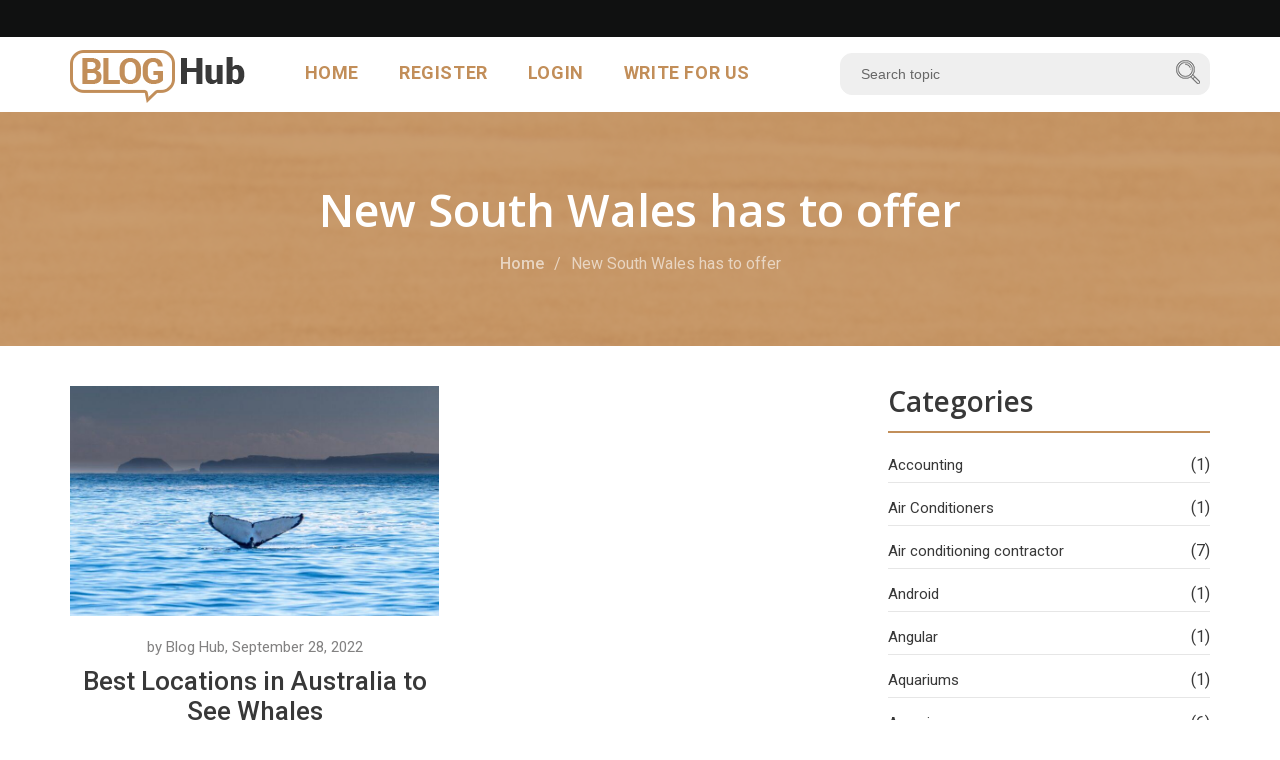

--- FILE ---
content_type: text/html; charset=UTF-8
request_url: https://bloghub.com.au/new-south-wales-has-to-offer/
body_size: 20731
content:
<!DOCTYPE html>
<html lang="en">
    <head><meta http-equiv="Content-Type" content="text/html; charset=utf-8">
        
        <meta http-equiv="X-UA-Compatible" content="IE=edge">
        <meta name="viewport" content="width=device-width, initial-scale=1">

<meta name="google-site-verification" content="j2ZFzNPZgoPwyaUudp5kyTIDLqxFUlW30NvXWSMRZZU" />

        <!-- Site title -->
        <title>
            New South Wales has to offer Archives - Blog HubBlog Hub        </title>

        <link href="https://fonts.googleapis.com/css?family=Open+Sans:300,300i,400,400i,600,600i,700,700i,800,800i|Roboto+Slab:100,300,400,700|Roboto:100,100i,300,300i,400,400i,500,500i,700,700i,900,900i&display=swap" rel="stylesheet">

        <!-- Favicon and app touch icon -->
        <link rel="shortcut icon" href="https://bloghub.com.au/wp-content/themes/bloghub/images/favicon/favicon-16x16.png">
        <link rel="apple-touch-icon" href="https://bloghub.com.au/wp-content/themes/bloghub/images/favicon/apple-touch-icon-57x57.png">
        <link rel="apple-touch-icon" href="https://bloghub.com.au/wp-content/themes/bloghub/images/favicon/apple-touch-icon-72x72.png">
        <link rel="apple-touch-icon" href="https://bloghub.com.au/wp-content/themes/bloghub/images/favicon/apple-touch-icon-114x114.png">


        <!-- Style css -->
        <link href="https://bloghub.com.au/wp-content/themes/bloghub/style.css" rel="stylesheet">

        <!-- Responsive css -->
        <link href="https://bloghub.com.au/wp-content/themes/bloghub/css/responsive.css" rel="stylesheet">

        <!-- HTML5 shim and Respond.js for IE8 support of HTML5 elements and media queries -->
        <!-- WARNING: Respond.js doesn't work if you view the page via file:// -->
        <!--[if lt IE 9]>
          <script src="https://oss.maxcdn.com/html5shiv/3.7.3/html5shiv.min.js"></script>
          <script src="https://oss.maxcdn.com/respond/1.4.2/respond.min.js"></script>
        <![endif]-->

        <meta name='robots' content='index, follow, max-image-preview:large, max-snippet:-1, max-video-preview:-1' />
	<style>img:is([sizes="auto" i], [sizes^="auto," i]) { contain-intrinsic-size: 3000px 1500px }</style>
	
	<!-- This site is optimized with the Yoast SEO plugin v26.3 - https://yoast.com/wordpress/plugins/seo/ -->
	<link rel="canonical" href="https://bloghub.com.au/new-south-wales-has-to-offer/" />
	<meta property="og:locale" content="en_US" />
	<meta property="og:type" content="article" />
	<meta property="og:title" content="New South Wales has to offer Archives - Blog Hub" />
	<meta property="og:url" content="https://bloghub.com.au/new-south-wales-has-to-offer/" />
	<meta property="og:site_name" content="Blog Hub" />
	<meta name="twitter:card" content="summary_large_image" />
	<script type="application/ld+json" class="yoast-schema-graph">{"@context":"https://schema.org","@graph":[{"@type":"CollectionPage","@id":"https://bloghub.com.au/new-south-wales-has-to-offer/","url":"https://bloghub.com.au/new-south-wales-has-to-offer/","name":"New South Wales has to offer Archives - Blog Hub","isPartOf":{"@id":"https://bloghub.com.au/#website"},"primaryImageOfPage":{"@id":"https://bloghub.com.au/new-south-wales-has-to-offer/#primaryimage"},"image":{"@id":"https://bloghub.com.au/new-south-wales-has-to-offer/#primaryimage"},"thumbnailUrl":"https://bloghub.com.au/wp-content/uploads/2022/09/whale-australia.jpg","breadcrumb":{"@id":"https://bloghub.com.au/new-south-wales-has-to-offer/#breadcrumb"},"inLanguage":"en-AU"},{"@type":"ImageObject","inLanguage":"en-AU","@id":"https://bloghub.com.au/new-south-wales-has-to-offer/#primaryimage","url":"https://bloghub.com.au/wp-content/uploads/2022/09/whale-australia.jpg","contentUrl":"https://bloghub.com.au/wp-content/uploads/2022/09/whale-australia.jpg","width":1920,"height":1241},{"@type":"BreadcrumbList","@id":"https://bloghub.com.au/new-south-wales-has-to-offer/#breadcrumb","itemListElement":[{"@type":"ListItem","position":1,"name":"Home","item":"https://bloghub.com.au/"},{"@type":"ListItem","position":2,"name":"New South Wales has to offer"}]},{"@type":"WebSite","@id":"https://bloghub.com.au/#website","url":"https://bloghub.com.au/","name":"Blog Hub","description":"","potentialAction":[{"@type":"SearchAction","target":{"@type":"EntryPoint","urlTemplate":"https://bloghub.com.au/?s={search_term_string}"},"query-input":{"@type":"PropertyValueSpecification","valueRequired":true,"valueName":"search_term_string"}}],"inLanguage":"en-AU"}]}</script>
	<!-- / Yoast SEO plugin. -->


<link rel='dns-prefetch' href='//platform-api.sharethis.com' />
<link rel="alternate" type="application/rss+xml" title="Blog Hub &raquo; New South Wales has to offer Tag Feed" href="https://bloghub.com.au/new-south-wales-has-to-offer/feed/" />
<script type="text/javascript">
/* <![CDATA[ */
window._wpemojiSettings = {"baseUrl":"https:\/\/s.w.org\/images\/core\/emoji\/16.0.1\/72x72\/","ext":".png","svgUrl":"https:\/\/s.w.org\/images\/core\/emoji\/16.0.1\/svg\/","svgExt":".svg","source":{"concatemoji":"https:\/\/bloghub.com.au\/wp-includes\/js\/wp-emoji-release.min.js?ver=6.8.3"}};
/*! This file is auto-generated */
!function(s,n){var o,i,e;function c(e){try{var t={supportTests:e,timestamp:(new Date).valueOf()};sessionStorage.setItem(o,JSON.stringify(t))}catch(e){}}function p(e,t,n){e.clearRect(0,0,e.canvas.width,e.canvas.height),e.fillText(t,0,0);var t=new Uint32Array(e.getImageData(0,0,e.canvas.width,e.canvas.height).data),a=(e.clearRect(0,0,e.canvas.width,e.canvas.height),e.fillText(n,0,0),new Uint32Array(e.getImageData(0,0,e.canvas.width,e.canvas.height).data));return t.every(function(e,t){return e===a[t]})}function u(e,t){e.clearRect(0,0,e.canvas.width,e.canvas.height),e.fillText(t,0,0);for(var n=e.getImageData(16,16,1,1),a=0;a<n.data.length;a++)if(0!==n.data[a])return!1;return!0}function f(e,t,n,a){switch(t){case"flag":return n(e,"\ud83c\udff3\ufe0f\u200d\u26a7\ufe0f","\ud83c\udff3\ufe0f\u200b\u26a7\ufe0f")?!1:!n(e,"\ud83c\udde8\ud83c\uddf6","\ud83c\udde8\u200b\ud83c\uddf6")&&!n(e,"\ud83c\udff4\udb40\udc67\udb40\udc62\udb40\udc65\udb40\udc6e\udb40\udc67\udb40\udc7f","\ud83c\udff4\u200b\udb40\udc67\u200b\udb40\udc62\u200b\udb40\udc65\u200b\udb40\udc6e\u200b\udb40\udc67\u200b\udb40\udc7f");case"emoji":return!a(e,"\ud83e\udedf")}return!1}function g(e,t,n,a){var r="undefined"!=typeof WorkerGlobalScope&&self instanceof WorkerGlobalScope?new OffscreenCanvas(300,150):s.createElement("canvas"),o=r.getContext("2d",{willReadFrequently:!0}),i=(o.textBaseline="top",o.font="600 32px Arial",{});return e.forEach(function(e){i[e]=t(o,e,n,a)}),i}function t(e){var t=s.createElement("script");t.src=e,t.defer=!0,s.head.appendChild(t)}"undefined"!=typeof Promise&&(o="wpEmojiSettingsSupports",i=["flag","emoji"],n.supports={everything:!0,everythingExceptFlag:!0},e=new Promise(function(e){s.addEventListener("DOMContentLoaded",e,{once:!0})}),new Promise(function(t){var n=function(){try{var e=JSON.parse(sessionStorage.getItem(o));if("object"==typeof e&&"number"==typeof e.timestamp&&(new Date).valueOf()<e.timestamp+604800&&"object"==typeof e.supportTests)return e.supportTests}catch(e){}return null}();if(!n){if("undefined"!=typeof Worker&&"undefined"!=typeof OffscreenCanvas&&"undefined"!=typeof URL&&URL.createObjectURL&&"undefined"!=typeof Blob)try{var e="postMessage("+g.toString()+"("+[JSON.stringify(i),f.toString(),p.toString(),u.toString()].join(",")+"));",a=new Blob([e],{type:"text/javascript"}),r=new Worker(URL.createObjectURL(a),{name:"wpTestEmojiSupports"});return void(r.onmessage=function(e){c(n=e.data),r.terminate(),t(n)})}catch(e){}c(n=g(i,f,p,u))}t(n)}).then(function(e){for(var t in e)n.supports[t]=e[t],n.supports.everything=n.supports.everything&&n.supports[t],"flag"!==t&&(n.supports.everythingExceptFlag=n.supports.everythingExceptFlag&&n.supports[t]);n.supports.everythingExceptFlag=n.supports.everythingExceptFlag&&!n.supports.flag,n.DOMReady=!1,n.readyCallback=function(){n.DOMReady=!0}}).then(function(){return e}).then(function(){var e;n.supports.everything||(n.readyCallback(),(e=n.source||{}).concatemoji?t(e.concatemoji):e.wpemoji&&e.twemoji&&(t(e.twemoji),t(e.wpemoji)))}))}((window,document),window._wpemojiSettings);
/* ]]> */
</script>
<link rel='stylesheet' id='cnss_font_awesome_css-css' href='https://bloghub.com.au/wp-content/plugins/easy-social-icons/css/font-awesome/css/all.min.css?ver=7.0.0' type='text/css' media='all' />
<link rel='stylesheet' id='cnss_font_awesome_v4_shims-css' href='https://bloghub.com.au/wp-content/plugins/easy-social-icons/css/font-awesome/css/v4-shims.min.css?ver=7.0.0' type='text/css' media='all' />
<link rel='stylesheet' id='cnss_css-css' href='https://bloghub.com.au/wp-content/plugins/easy-social-icons/css/cnss.css?ver=1.0' type='text/css' media='all' />
<link rel='stylesheet' id='cnss_share_css-css' href='https://bloghub.com.au/wp-content/plugins/easy-social-icons/css/share.css?ver=1.0' type='text/css' media='all' />
<style id='wp-emoji-styles-inline-css' type='text/css'>

	img.wp-smiley, img.emoji {
		display: inline !important;
		border: none !important;
		box-shadow: none !important;
		height: 1em !important;
		width: 1em !important;
		margin: 0 0.07em !important;
		vertical-align: -0.1em !important;
		background: none !important;
		padding: 0 !important;
	}
</style>
<style id='safe-svg-svg-icon-style-inline-css' type='text/css'>
.safe-svg-cover{text-align:center}.safe-svg-cover .safe-svg-inside{display:inline-block;max-width:100%}.safe-svg-cover svg{fill:currentColor;height:100%;max-height:100%;max-width:100%;width:100%}

</style>
<style id='responsive-menu-inline-css' type='text/css'>
/** This file is major component of this plugin so please don't try to edit here. */
#rmp_menu_trigger-7304 {
  width: 55px;
  height: 55px;
  position: relative;
  top: 0;
  border-radius: 5px;
  display: none;
  text-decoration: none;
  right: 0;
  background: #c28e59;
  transition: transform 0.5s, background-color 0.5s;
}
#rmp_menu_trigger-7304:hover, #rmp_menu_trigger-7304:focus {
  background: #101111;
  text-decoration: unset;
}
#rmp_menu_trigger-7304.is-active {
  background: #101111;
}
#rmp_menu_trigger-7304 .rmp-trigger-box {
  width: 25px;
  color: #ffffff;
}
#rmp_menu_trigger-7304 .rmp-trigger-icon-active, #rmp_menu_trigger-7304 .rmp-trigger-text-open {
  display: none;
}
#rmp_menu_trigger-7304.is-active .rmp-trigger-icon-active, #rmp_menu_trigger-7304.is-active .rmp-trigger-text-open {
  display: inline;
}
#rmp_menu_trigger-7304.is-active .rmp-trigger-icon-inactive, #rmp_menu_trigger-7304.is-active .rmp-trigger-text {
  display: none;
}
#rmp_menu_trigger-7304 .rmp-trigger-label {
  color: #ffffff;
  pointer-events: none;
  line-height: 13px;
  font-family: inherit;
  font-size: 14px;
  display: inline;
  text-transform: inherit;
}
#rmp_menu_trigger-7304 .rmp-trigger-label.rmp-trigger-label-top {
  display: block;
  margin-bottom: 12px;
}
#rmp_menu_trigger-7304 .rmp-trigger-label.rmp-trigger-label-bottom {
  display: block;
  margin-top: 12px;
}
#rmp_menu_trigger-7304 .responsive-menu-pro-inner {
  display: block;
}
#rmp_menu_trigger-7304 .rmp-trigger-icon-inactive .rmp-font-icon {
  color: #ffffff;
}
#rmp_menu_trigger-7304 .responsive-menu-pro-inner, #rmp_menu_trigger-7304 .responsive-menu-pro-inner::before, #rmp_menu_trigger-7304 .responsive-menu-pro-inner::after {
  width: 25px;
  height: 3px;
  background-color: #ffffff;
  border-radius: 4px;
  position: absolute;
}
#rmp_menu_trigger-7304 .rmp-trigger-icon-active .rmp-font-icon {
  color: #ffffff;
}
#rmp_menu_trigger-7304.is-active .responsive-menu-pro-inner, #rmp_menu_trigger-7304.is-active .responsive-menu-pro-inner::before, #rmp_menu_trigger-7304.is-active .responsive-menu-pro-inner::after {
  background-color: #ffffff;
}
#rmp_menu_trigger-7304:hover .rmp-trigger-icon-inactive .rmp-font-icon {
  color: #ffffff;
}
#rmp_menu_trigger-7304:not(.is-active):hover .responsive-menu-pro-inner, #rmp_menu_trigger-7304:not(.is-active):hover .responsive-menu-pro-inner::before, #rmp_menu_trigger-7304:not(.is-active):hover .responsive-menu-pro-inner::after {
  background-color: #ffffff;
}
#rmp_menu_trigger-7304 .responsive-menu-pro-inner::before {
  top: 10px;
}
#rmp_menu_trigger-7304 .responsive-menu-pro-inner::after {
  bottom: 10px;
}
#rmp_menu_trigger-7304.is-active .responsive-menu-pro-inner::after {
  bottom: 0;
}
/* Hamburger menu styling */
@media screen and (max-width: 767px) {
  /** Menu Title Style */
  /** Menu Additional Content Style */
  #rmp_menu_trigger-7304 {
    display: block;
  }
  #rmp-container-7304 {
    position: fixed;
    top: 0;
    margin: 0;
    transition: transform 0.5s;
    overflow: auto;
    display: block;
    width: 75%;
    background-color: #101111;
    background-image: url("");
    height: 100%;
    left: 0;
    padding-top: 0px;
    padding-left: 0px;
    padding-bottom: 0px;
    padding-right: 0px;
  }
  #rmp-menu-wrap-7304 {
    padding-top: 0px;
    padding-left: 0px;
    padding-bottom: 0px;
    padding-right: 0px;
    background-color: #101111;
  }
  #rmp-menu-wrap-7304 .rmp-menu, #rmp-menu-wrap-7304 .rmp-submenu {
    width: 100%;
    box-sizing: border-box;
    margin: 0;
    padding: 0;
  }
  #rmp-menu-wrap-7304 .rmp-submenu-depth-1 .rmp-menu-item-link {
    padding-left: 10%;
  }
  #rmp-menu-wrap-7304 .rmp-submenu-depth-2 .rmp-menu-item-link {
    padding-left: 15%;
  }
  #rmp-menu-wrap-7304 .rmp-submenu-depth-3 .rmp-menu-item-link {
    padding-left: 20%;
  }
  #rmp-menu-wrap-7304 .rmp-submenu-depth-4 .rmp-menu-item-link {
    padding-left: 25%;
  }
  #rmp-menu-wrap-7304 .rmp-submenu.rmp-submenu-open {
    display: block;
  }
  #rmp-menu-wrap-7304 .rmp-menu-item {
    width: 100%;
    list-style: none;
    margin: 0;
  }
  #rmp-menu-wrap-7304 .rmp-menu-item-link {
    height: 40px;
    line-height: 40px;
    font-size: 16px;
    border-bottom: 1px solid #101111;
    font-family: inherit;
    color: #ffffff;
    text-align: left;
    background-color: #101111;
    font-weight: normal;
    letter-spacing: 0px;
    display: block;
    box-sizing: border-box;
    width: 100%;
    text-decoration: none;
    position: relative;
    overflow: hidden;
    transition: background-color 0.5s, border-color 0.5s, 0.5s;
    padding: 0 5%;
    padding-right: 50px;
  }
  #rmp-menu-wrap-7304 .rmp-menu-item-link:after, #rmp-menu-wrap-7304 .rmp-menu-item-link:before {
    display: none;
  }
  #rmp-menu-wrap-7304 .rmp-menu-item-link:hover, #rmp-menu-wrap-7304 .rmp-menu-item-link:focus {
    color: #ffffff;
    border-color: #c28e59;
    background-color: #c28e59;
  }
  #rmp-menu-wrap-7304 .rmp-menu-item-link:focus {
    outline: none;
    border-color: unset;
    box-shadow: unset;
  }
  #rmp-menu-wrap-7304 .rmp-menu-item-link .rmp-font-icon {
    height: 40px;
    line-height: 40px;
    margin-right: 10px;
    font-size: 16px;
  }
  #rmp-menu-wrap-7304 .rmp-menu-current-item .rmp-menu-item-link {
    color: #ffffff;
    border-color: #c28e59;
    background-color: #c28e59;
  }
  #rmp-menu-wrap-7304 .rmp-menu-current-item .rmp-menu-item-link:hover, #rmp-menu-wrap-7304 .rmp-menu-current-item .rmp-menu-item-link:focus {
    color: #ffffff;
    border-color: #c28e59;
    background-color: #c28e59;
  }
  #rmp-menu-wrap-7304 .rmp-menu-subarrow {
    position: absolute;
    top: 0;
    bottom: 0;
    text-align: center;
    overflow: hidden;
    background-size: cover;
    overflow: hidden;
    right: 0;
    border-left-style: solid;
    border-left-color: #101111;
    border-left-width: 1px;
    height: 39px;
    width: 40px;
    color: #ffffff;
    background-color: #101111;
  }
  #rmp-menu-wrap-7304 .rmp-menu-subarrow svg {
    fill: #ffffff;
  }
  #rmp-menu-wrap-7304 .rmp-menu-subarrow:hover {
    color: #ffffff;
    border-color: #c28e59;
    background-color: #c28e59;
  }
  #rmp-menu-wrap-7304 .rmp-menu-subarrow:hover svg {
    fill: #ffffff;
  }
  #rmp-menu-wrap-7304 .rmp-menu-subarrow .rmp-font-icon {
    margin-right: unset;
  }
  #rmp-menu-wrap-7304 .rmp-menu-subarrow * {
    vertical-align: middle;
    line-height: 39px;
  }
  #rmp-menu-wrap-7304 .rmp-menu-subarrow-active {
    display: block;
    background-size: cover;
    color: #ffffff;
    border-color: #c28e59;
    background-color: #c28e59;
  }
  #rmp-menu-wrap-7304 .rmp-menu-subarrow-active svg {
    fill: #ffffff;
  }
  #rmp-menu-wrap-7304 .rmp-menu-subarrow-active:hover {
    color: #ffffff;
    border-color: #c28e59;
    background-color: #c28e59;
  }
  #rmp-menu-wrap-7304 .rmp-menu-subarrow-active:hover svg {
    fill: #ffffff;
  }
  #rmp-menu-wrap-7304 .rmp-submenu {
    display: none;
  }
  #rmp-menu-wrap-7304 .rmp-submenu .rmp-menu-item-link {
    height: 40px;
    line-height: 40px;
    letter-spacing: 0px;
    font-size: 14px;
    border-bottom: 1px solid #101111;
    font-family: inherit;
    font-weight: normal;
    color: #ffffff;
    text-align: left;
    background-color: #101111;
  }
  #rmp-menu-wrap-7304 .rmp-submenu .rmp-menu-item-link:hover, #rmp-menu-wrap-7304 .rmp-submenu .rmp-menu-item-link:focus {
    color: #ffffff;
    border-color: #c28e59;
    background-color: #c28e59;
  }
  #rmp-menu-wrap-7304 .rmp-submenu .rmp-menu-current-item .rmp-menu-item-link {
    color: #ffffff;
    border-color: #c28e59;
    background-color: #c28e59;
  }
  #rmp-menu-wrap-7304 .rmp-submenu .rmp-menu-current-item .rmp-menu-item-link:hover, #rmp-menu-wrap-7304 .rmp-submenu .rmp-menu-current-item .rmp-menu-item-link:focus {
    color: #ffffff;
    border-color: #c28e59;
    background-color: #c28e59;
  }
  #rmp-menu-wrap-7304 .rmp-submenu .rmp-menu-subarrow {
    right: 0;
    border-right: unset;
    border-left-style: solid;
    border-left-color: #1d4354;
    border-left-width: 0px;
    height: 39px;
    line-height: 39px;
    width: 40px;
    color: #fff;
    background-color: inherit;
  }
  #rmp-menu-wrap-7304 .rmp-submenu .rmp-menu-subarrow:hover {
    color: #fff;
    border-color: #3f3f3f;
    background-color: inherit;
  }
  #rmp-menu-wrap-7304 .rmp-submenu .rmp-menu-subarrow-active {
    color: #fff;
    border-color: #1d4354;
    background-color: inherit;
  }
  #rmp-menu-wrap-7304 .rmp-submenu .rmp-menu-subarrow-active:hover {
    color: #fff;
    border-color: #3f3f3f;
    background-color: inherit;
  }
  #rmp-menu-wrap-7304 .rmp-menu-item-description {
    margin: 0;
    padding: 5px 5%;
    opacity: 0.8;
    color: #ffffff;
  }
  #rmp-search-box-7304 {
    display: block;
    padding-top: 0px;
    padding-left: 5%;
    padding-bottom: 0px;
    padding-right: 5%;
  }
  #rmp-search-box-7304 .rmp-search-form {
    margin: 0;
  }
  #rmp-search-box-7304 .rmp-search-box {
    background: #ffffff;
    border: 1px solid #dadada;
    color: #333333;
    width: 100%;
    padding: 0 5%;
    border-radius: 30px;
    height: 45px;
    -webkit-appearance: none;
  }
  #rmp-search-box-7304 .rmp-search-box::placeholder {
    color: #c7c7cd;
  }
  #rmp-search-box-7304 .rmp-search-box:focus {
    background-color: #ffffff;
    outline: 2px solid #dadada;
    color: #333333;
  }
  #rmp-menu-title-7304 {
    background-color: #212121;
    color: #ffffff;
    text-align: left;
    font-size: 13px;
    padding-top: 10%;
    padding-left: 5%;
    padding-bottom: 0%;
    padding-right: 5%;
    font-weight: 400;
    transition: background-color 0.5s, border-color 0.5s, color 0.5s;
  }
  #rmp-menu-title-7304:hover {
    background-color: #212121;
    color: #ffffff;
  }
  #rmp-menu-title-7304 > .rmp-menu-title-link {
    color: #ffffff;
    width: 100%;
    background-color: unset;
    text-decoration: none;
  }
  #rmp-menu-title-7304 > .rmp-menu-title-link:hover {
    color: #ffffff;
  }
  #rmp-menu-title-7304 .rmp-font-icon {
    font-size: 13px;
  }
  #rmp-menu-additional-content-7304 {
    padding-top: 0px;
    padding-left: 5%;
    padding-bottom: 0px;
    padding-right: 5%;
    color: #ffffff;
    text-align: center;
    font-size: 16px;
  }
}
/**
This file contents common styling of menus.
*/
.rmp-container {
  display: none;
  visibility: visible;
  padding: 0px 0px 0px 0px;
  z-index: 99998;
  transition: all 0.3s;
  /** Scrolling bar in menu setting box **/
}
.rmp-container.rmp-fade-top, .rmp-container.rmp-fade-left, .rmp-container.rmp-fade-right, .rmp-container.rmp-fade-bottom {
  display: none;
}
.rmp-container.rmp-slide-left, .rmp-container.rmp-push-left {
  transform: translateX(-100%);
  -ms-transform: translateX(-100%);
  -webkit-transform: translateX(-100%);
  -moz-transform: translateX(-100%);
}
.rmp-container.rmp-slide-left.rmp-menu-open, .rmp-container.rmp-push-left.rmp-menu-open {
  transform: translateX(0);
  -ms-transform: translateX(0);
  -webkit-transform: translateX(0);
  -moz-transform: translateX(0);
}
.rmp-container.rmp-slide-right, .rmp-container.rmp-push-right {
  transform: translateX(100%);
  -ms-transform: translateX(100%);
  -webkit-transform: translateX(100%);
  -moz-transform: translateX(100%);
}
.rmp-container.rmp-slide-right.rmp-menu-open, .rmp-container.rmp-push-right.rmp-menu-open {
  transform: translateX(0);
  -ms-transform: translateX(0);
  -webkit-transform: translateX(0);
  -moz-transform: translateX(0);
}
.rmp-container.rmp-slide-top, .rmp-container.rmp-push-top {
  transform: translateY(-100%);
  -ms-transform: translateY(-100%);
  -webkit-transform: translateY(-100%);
  -moz-transform: translateY(-100%);
}
.rmp-container.rmp-slide-top.rmp-menu-open, .rmp-container.rmp-push-top.rmp-menu-open {
  transform: translateY(0);
  -ms-transform: translateY(0);
  -webkit-transform: translateY(0);
  -moz-transform: translateY(0);
}
.rmp-container.rmp-slide-bottom, .rmp-container.rmp-push-bottom {
  transform: translateY(100%);
  -ms-transform: translateY(100%);
  -webkit-transform: translateY(100%);
  -moz-transform: translateY(100%);
}
.rmp-container.rmp-slide-bottom.rmp-menu-open, .rmp-container.rmp-push-bottom.rmp-menu-open {
  transform: translateX(0);
  -ms-transform: translateX(0);
  -webkit-transform: translateX(0);
  -moz-transform: translateX(0);
}
.rmp-container::-webkit-scrollbar {
  width: 0px;
}
.rmp-container ::-webkit-scrollbar-track {
  box-shadow: inset 0 0 5px transparent;
}
.rmp-container ::-webkit-scrollbar-thumb {
  background: transparent;
}
.rmp-container ::-webkit-scrollbar-thumb:hover {
  background: transparent;
}
.rmp-container .rmp-menu-wrap .rmp-menu {
  transition: none;
  border-radius: 0;
  box-shadow: none;
  background: none;
  border: 0;
  bottom: auto;
  box-sizing: border-box;
  clip: auto;
  color: #666;
  display: block;
  float: none;
  font-family: inherit;
  font-size: 14px;
  height: auto;
  left: auto;
  line-height: 1.7;
  list-style-type: none;
  margin: 0;
  min-height: auto;
  max-height: none;
  opacity: 1;
  outline: none;
  overflow: visible;
  padding: 0;
  position: relative;
  pointer-events: auto;
  right: auto;
  text-align: left;
  text-decoration: none;
  text-indent: 0;
  text-transform: none;
  transform: none;
  top: auto;
  visibility: inherit;
  width: auto;
  word-wrap: break-word;
  white-space: normal;
}
.rmp-container .rmp-menu-additional-content {
  display: block;
  word-break: break-word;
}
.rmp-container .rmp-menu-title {
  display: flex;
  flex-direction: column;
}
.rmp-container .rmp-menu-title .rmp-menu-title-image {
  max-width: 100%;
  margin-bottom: 15px;
  display: block;
  margin: auto;
  margin-bottom: 15px;
}
button.rmp_menu_trigger {
  z-index: 999999;
  overflow: hidden;
  outline: none;
  border: 0;
  display: none;
  margin: 0;
  transition: transform 0.5s, background-color 0.5s;
  padding: 0;
}
button.rmp_menu_trigger .responsive-menu-pro-inner::before, button.rmp_menu_trigger .responsive-menu-pro-inner::after {
  content: "";
  display: block;
}
button.rmp_menu_trigger .responsive-menu-pro-inner::before {
  top: 10px;
}
button.rmp_menu_trigger .responsive-menu-pro-inner::after {
  bottom: 10px;
}
button.rmp_menu_trigger .rmp-trigger-box {
  width: 40px;
  display: inline-block;
  position: relative;
  pointer-events: none;
  vertical-align: super;
}
/*  Menu Trigger Boring Animation */
.rmp-menu-trigger-boring .responsive-menu-pro-inner {
  transition-property: none;
}
.rmp-menu-trigger-boring .responsive-menu-pro-inner::after, .rmp-menu-trigger-boring .responsive-menu-pro-inner::before {
  transition-property: none;
}
.rmp-menu-trigger-boring.is-active .responsive-menu-pro-inner {
  transform: rotate(45deg);
}
.rmp-menu-trigger-boring.is-active .responsive-menu-pro-inner:before {
  top: 0;
  opacity: 0;
}
.rmp-menu-trigger-boring.is-active .responsive-menu-pro-inner:after {
  bottom: 0;
  transform: rotate(-90deg);
}

</style>
<link rel='stylesheet' id='dashicons-css' href='https://bloghub.com.au/wp-includes/css/dashicons.min.css?ver=6.8.3' type='text/css' media='all' />
<link rel='stylesheet' id='share-this-share-buttons-sticky-css' href='https://bloghub.com.au/wp-content/plugins/sharethis-share-buttons/css/mu-style.css?ver=1755513098' type='text/css' media='all' />
<style id='share-this-share-buttons-sticky-inline-css' type='text/css'>
.st-sticky-share-buttons{ display: none!important; }
.st-sticky-share-buttons{ display: none!important; }
.st-sticky-share-buttons{ display: none!important; }
</style>
<link rel='stylesheet' id='ez-toc-css' href='https://bloghub.com.au/wp-content/plugins/easy-table-of-contents/assets/css/screen.min.css?ver=2.0.76' type='text/css' media='all' />
<style id='ez-toc-inline-css' type='text/css'>
div#ez-toc-container .ez-toc-title {font-size: 120%;}div#ez-toc-container .ez-toc-title {font-weight: 500;}div#ez-toc-container ul li , div#ez-toc-container ul li a {font-size: 95%;}div#ez-toc-container ul li , div#ez-toc-container ul li a {font-weight: 500;}div#ez-toc-container nav ul ul li {font-size: 90%;}
.ez-toc-container-direction {direction: ltr;}.ez-toc-counter ul{counter-reset: item ;}.ez-toc-counter nav ul li a::before {content: counters(item, '.', decimal) '. ';display: inline-block;counter-increment: item;flex-grow: 0;flex-shrink: 0;margin-right: .2em; float: left; }.ez-toc-widget-direction {direction: ltr;}.ez-toc-widget-container ul{counter-reset: item ;}.ez-toc-widget-container nav ul li a::before {content: counters(item, '.', decimal) '. ';display: inline-block;counter-increment: item;flex-grow: 0;flex-shrink: 0;margin-right: .2em; float: left; }
</style>
<link rel='stylesheet' id='tablepress-default-css' href='https://bloghub.com.au/wp-content/tablepress-combined.min.css?ver=14' type='text/css' media='all' />
<link rel='stylesheet' id='ald-styles-css' href='https://bloghub.com.au/wp-content/plugins/ajax-load-more-anything/assets/styles.min.css?ver=3.3.8' type='text/css' media='all' />
<script type="text/javascript" src="https://bloghub.com.au/wp-includes/js/jquery/jquery.min.js?ver=3.7.1" id="jquery-core-js"></script>
<script type="text/javascript" src="https://bloghub.com.au/wp-includes/js/jquery/jquery-migrate.min.js?ver=3.4.1" id="jquery-migrate-js"></script>
<script type="text/javascript" src="https://bloghub.com.au/wp-content/plugins/easy-social-icons/js/cnss.js?ver=1.0" id="cnss_js-js"></script>
<script type="text/javascript" src="https://bloghub.com.au/wp-content/plugins/easy-social-icons/js/share.js?ver=1.0" id="cnss_share_js-js"></script>
<script type="text/javascript" id="rmp_menu_scripts-js-extra">
/* <![CDATA[ */
var rmp_menu = {"ajaxURL":"https:\/\/bloghub.com.au\/wp-admin\/admin-ajax.php","wp_nonce":"a7cecbf9cd","menu":[{"menu_theme":"Default","theme_type":"default","theme_location_menu":"0","submenu_submenu_arrow_width":"40","submenu_submenu_arrow_width_unit":"px","submenu_submenu_arrow_height":"39","submenu_submenu_arrow_height_unit":"px","submenu_arrow_position":"right","submenu_sub_arrow_background_colour":"","submenu_sub_arrow_background_hover_colour":"","submenu_sub_arrow_background_colour_active":"","submenu_sub_arrow_background_hover_colour_active":"","submenu_sub_arrow_border_width":"","submenu_sub_arrow_border_width_unit":"px","submenu_sub_arrow_border_colour":"#1d4354","submenu_sub_arrow_border_hover_colour":"#3f3f3f","submenu_sub_arrow_border_colour_active":"#1d4354","submenu_sub_arrow_border_hover_colour_active":"#3f3f3f","submenu_sub_arrow_shape_colour":"#fff","submenu_sub_arrow_shape_hover_colour":"#fff","submenu_sub_arrow_shape_colour_active":"#fff","submenu_sub_arrow_shape_hover_colour_active":"#fff","use_header_bar":"off","header_bar_items_order":{"logo":"off","title":"on","additional content":"off","menu":"on","search":"off"},"header_bar_title":"Responsive Menu","header_bar_html_content":"","header_bar_logo":"","header_bar_logo_link":"","header_bar_logo_width":"","header_bar_logo_width_unit":"%","header_bar_logo_height":"","header_bar_logo_height_unit":"px","header_bar_height":"80","header_bar_height_unit":"px","header_bar_padding":{"top":"0px","right":"5%","bottom":"0px","left":"5%"},"header_bar_font":"","header_bar_font_size":"14","header_bar_font_size_unit":"px","header_bar_text_color":"#ffffff","header_bar_background_color":"#1d4354","header_bar_breakpoint":"8000","header_bar_position_type":"fixed","header_bar_adjust_page":"on","header_bar_scroll_enable":"off","header_bar_scroll_background_color":"#36bdf6","mobile_breakpoint":"600","tablet_breakpoint":"767","transition_speed":"0.5","sub_menu_speed":"0.2","show_menu_on_page_load":"off","menu_disable_scrolling":"off","menu_overlay":"off","menu_overlay_colour":"rgba(0,0,0,0.7)","desktop_menu_width":"","desktop_menu_width_unit":"%","desktop_menu_positioning":"absolute","desktop_menu_side":"left","desktop_menu_to_hide":"","use_current_theme_location":"off","mega_menu":{"225":"off","227":"off","229":"off","228":"off","226":"off"},"desktop_submenu_open_animation":"none","desktop_submenu_open_animation_speed":"100ms","desktop_submenu_open_on_click":"off","desktop_menu_hide_and_show":"off","menu_name":"Default Menu","menu_to_use":"header-navigation","different_menu_for_mobile":"off","menu_to_use_in_mobile":"main-menu","use_mobile_menu":"on","use_tablet_menu":"on","use_desktop_menu":"off","menu_display_on":"all-pages","menu_to_hide":"","submenu_descriptions_on":"off","custom_walker":"","menu_background_colour":"#101111","menu_depth":"5","smooth_scroll_on":"off","smooth_scroll_speed":"500","menu_font_icons":{"id":["225"],"icon":[""]},"menu_links_height":"40","menu_links_height_unit":"px","menu_links_line_height":"40","menu_links_line_height_unit":"px","menu_depth_0":"5","menu_depth_0_unit":"%","menu_font_size":"16","menu_font_size_unit":"px","menu_font":"","menu_font_weight":"normal","menu_text_alignment":"left","menu_text_letter_spacing":"","menu_word_wrap":"off","menu_link_colour":"#ffffff","menu_link_hover_colour":"#ffffff","menu_current_link_colour":"#ffffff","menu_current_link_hover_colour":"#ffffff","menu_item_background_colour":"#101111","menu_item_background_hover_colour":"#c28e59","menu_current_item_background_colour":"#c28e59","menu_current_item_background_hover_colour":"#c28e59","menu_border_width":"1","menu_border_width_unit":"px","menu_item_border_colour":"#101111","menu_item_border_colour_hover":"#c28e59","menu_current_item_border_colour":"#c28e59","menu_current_item_border_hover_colour":"#c28e59","submenu_links_height":"40","submenu_links_height_unit":"px","submenu_links_line_height":"40","submenu_links_line_height_unit":"px","menu_depth_side":"left","menu_depth_1":"10","menu_depth_1_unit":"%","menu_depth_2":"15","menu_depth_2_unit":"%","menu_depth_3":"20","menu_depth_3_unit":"%","menu_depth_4":"25","menu_depth_4_unit":"%","submenu_item_background_colour":"#101111","submenu_item_background_hover_colour":"#c28e59","submenu_current_item_background_colour":"#c28e59","submenu_current_item_background_hover_colour":"#c28e59","submenu_border_width":"1","submenu_border_width_unit":"px","submenu_item_border_colour":"#101111","submenu_item_border_colour_hover":"#c28e59","submenu_current_item_border_colour":"#c28e59","submenu_current_item_border_hover_colour":"#c28e59","submenu_font_size":"14","submenu_font_size_unit":"px","submenu_font":"","submenu_font_weight":"normal","submenu_text_letter_spacing":"","submenu_text_alignment":"left","submenu_link_colour":"#ffffff","submenu_link_hover_colour":"#ffffff","submenu_current_link_colour":"#ffffff","submenu_current_link_hover_colour":"#ffffff","inactive_arrow_shape":"\u25bc","active_arrow_shape":"\u25b2","inactive_arrow_font_icon":"","active_arrow_font_icon":"","inactive_arrow_image":"","active_arrow_image":"","submenu_arrow_width":"40","submenu_arrow_width_unit":"px","submenu_arrow_height":"39","submenu_arrow_height_unit":"px","arrow_position":"right","menu_sub_arrow_shape_colour":"#ffffff","menu_sub_arrow_shape_hover_colour":"#ffffff","menu_sub_arrow_shape_colour_active":"#ffffff","menu_sub_arrow_shape_hover_colour_active":"#ffffff","menu_sub_arrow_border_width":"1","menu_sub_arrow_border_width_unit":"px","menu_sub_arrow_border_colour":"#101111","menu_sub_arrow_border_hover_colour":"#c28e59","menu_sub_arrow_border_colour_active":"#c28e59","menu_sub_arrow_border_hover_colour_active":"#c28e59","menu_sub_arrow_background_colour":"#101111","menu_sub_arrow_background_hover_colour":"#c28e59","menu_sub_arrow_background_colour_active":"#c28e59","menu_sub_arrow_background_hover_colour_active":"#c28e59","fade_submenus":"off","fade_submenus_side":"left","fade_submenus_delay":"100","fade_submenus_speed":"500","use_slide_effect":"off","slide_effect_back_to_text":"Back","accordion_animation":"off","auto_expand_all_submenus":"off","auto_expand_current_submenus":"off","menu_item_click_to_trigger_submenu":"off","button_width":"55","button_width_unit":"px","button_height":"55","button_height_unit":"px","button_background_colour":"#c28e59","button_background_colour_hover":"#101111","button_background_colour_active":"#101111","toggle_button_border_radius":"5","button_transparent_background":"off","button_left_or_right":"right","button_position_type":"relative","button_distance_from_side":"","button_distance_from_side_unit":"%","button_top":"","button_top_unit":"px","button_push_with_animation":"off","button_click_animation":"boring","button_line_margin":"5","button_line_margin_unit":"px","button_line_width":"25","button_line_width_unit":"px","button_line_height":"3","button_line_height_unit":"px","button_line_colour":"#ffffff","button_line_colour_hover":"#ffffff","button_line_colour_active":"#ffffff","button_font_icon":"","button_font_icon_when_clicked":"","button_image":"","button_image_when_clicked":"","button_title":"","button_title_open":"","button_title_position":"left","menu_container_columns":"","button_font":"","button_font_size":"14","button_font_size_unit":"px","button_title_line_height":"13","button_title_line_height_unit":"px","button_text_colour":"#ffffff","button_trigger_type_click":"on","button_trigger_type_hover":"off","button_click_trigger":"#responsive-menu-button","items_order":{"title":"","menu":"on","search":"","additional content":""},"menu_title":"","menu_title_link":"","menu_title_link_location":"_self","menu_title_image":"","menu_title_font_icon":"","menu_title_section_padding":{"top":"10%","right":"5%","bottom":"0%","left":"5%"},"menu_title_background_colour":"#212121","menu_title_background_hover_colour":"#212121","menu_title_font_size":"13","menu_title_font_size_unit":"px","menu_title_alignment":"left","menu_title_font_weight":"400","menu_title_font_family":"","menu_title_colour":"#ffffff","menu_title_hover_colour":"#ffffff","menu_title_image_width":"","menu_title_image_width_unit":"%","menu_title_image_height":"","menu_title_image_height_unit":"px","menu_additional_content":"","menu_additional_section_padding":{"top":"0px","right":"5%","bottom":"0px","left":"5%"},"menu_additional_content_font_size":"16","menu_additional_content_font_size_unit":"px","menu_additional_content_alignment":"center","menu_additional_content_colour":"#ffffff","menu_search_box_text":"Search","menu_search_box_code":"","menu_search_section_padding":{"top":"0px","right":"5%","bottom":"0px","left":"5%"},"menu_search_box_height":"45","menu_search_box_height_unit":"px","menu_search_box_border_radius":"30","menu_search_box_text_colour":"#333333","menu_search_box_background_colour":"#ffffff","menu_search_box_placeholder_colour":"#c7c7cd","menu_search_box_border_colour":"#dadada","menu_section_padding":{"top":"0px","right":"0px","bottom":"0px","left":"0px"},"menu_width":"75","menu_width_unit":"%","menu_maximum_width":"","menu_maximum_width_unit":"px","menu_minimum_width":"","menu_minimum_width_unit":"px","menu_auto_height":"off","menu_container_padding":{"top":"0px","right":"0px","bottom":"0px","left":"0px"},"menu_container_background_colour":"#101111","menu_background_image":"","animation_type":"slide","menu_appear_from":"left","animation_speed":"0.5","page_wrapper":"","menu_close_on_body_click":"off","menu_close_on_scroll":"off","menu_close_on_link_click":"off","enable_touch_gestures":"off","hamburger_position_selector":"","menu_id":7304,"active_toggle_contents":"\u25b2","inactive_toggle_contents":"\u25bc"}]};
/* ]]> */
</script>
<script type="text/javascript" src="https://bloghub.com.au/wp-content/plugins/responsive-menu/v4.0.0/assets/js/rmp-menu.js?ver=4.6.0" id="rmp_menu_scripts-js"></script>
<script type="text/javascript" src="//platform-api.sharethis.com/js/sharethis.js?ver=2.3.6#property=5dcbed73e6a1f90012d60ffc&amp;product=sticky-buttons&amp;source=sharethis-share-buttons-wordpress" id="share-this-share-buttons-mu-js"></script>
<link rel="https://api.w.org/" href="https://bloghub.com.au/wp-json/" /><link rel="alternate" title="JSON" type="application/json" href="https://bloghub.com.au/wp-json/wp/v2/tags/3741" /><link rel="EditURI" type="application/rsd+xml" title="RSD" href="https://bloghub.com.au/xmlrpc.php?rsd" />
<meta name="generator" content="WordPress 6.8.3" />
<style type="text/css">
		ul.cnss-social-icon li.cn-fa-icon a:hover{color:#ffffff!important;}
		</style><!-- Google tag (gtag.js) -->
<script async src="https://www.googletagmanager.com/gtag/js?id=G-YV5QCEY2KZ"></script>
<script>
  window.dataLayer = window.dataLayer || [];
  function gtag(){dataLayer.push(arguments);}
  gtag('js', new Date());

  gtag('config', 'G-YV5QCEY2KZ');
</script>
<script async src="https://pagead2.googlesyndication.com/pagead/js/adsbygoogle.js?client=ca-pub-3894608500761035"
     crossorigin="anonymous"></script>		<style type="text/css" id="wp-custom-css">
			.footer-col.footer-col-02 a {padding: 0;border: 0;border-radius: 0;margin: 0;}
.footer-col.footer-col-02 a:hover { color: #c28e59; }
.disclaimer{text-align: left;margin: 0 0 25px 0;display: flex;}
.disclaimer h3 {font-family: 'Roboto', sans-serif;text-transform: uppercase;color: #FFF;font-size: 14px;line-height: normal;
margin: 2px 10px 25px 0;}
.disclaimer p {    font-family: 'Open Sans', sans-serif;color: rgba(255,255,255,0.5);font-size: 14px;line-height: normal;}
.sort-discription ul {
    display: inline-block;
    list-style: auto;
    margin: revert;
    padding: revert;
	width: 100%;
}
.privacy_page h2 {
    font-size:30px !important;
    line-height: 40px !important;
}
.privacy_page h3 {
    font-size:25px !important;
    line-height:35px !important;
}		</style>
		<style type="text/css"></style><!-- Global site tag (gtag.js) - Google Analytics -->
<script async src="https://www.googletagmanager.com/gtag/js?id=UA-156540180-1"></script>
<script>
  window.dataLayer = window.dataLayer || [];
  function gtag(){dataLayer.push(arguments);}
  gtag('js', new Date());

  gtag('config', 'UA-156540180-1');
</script>

    </head>
    <body>

        <!-- Header Start Here -->

        <header class="site-header">
            <div class="header-top">
                <div class="container">
                    <div class="header-top-inner">
                        <ul id="" class="cnss-social-icon header-top-social-icon" style="text-align:right; text-align:-webkit-right; align-self:end; margin: 0 auto;">		<li class="cn-fa-facebook cn-fa-icon " style="display:inline-block;"><a class="cnss-facebook-f" target="_blank" href="https://www.facebook.com/Blog-Hub-101866918121673/" title="Facebook" style="width:30px;height:30px;padding:5px 0;margin:0px;color: #ffffff;border-radius: 50%;"><i title="Facebook" style="font-size:20px;" class="fab fa-facebook-f"></i></a></li>		<li class="cn-fa-twitter cn-fa-icon " style="display:inline-block;"><a class="cnss-twitter" target="_blank" href="https://twitter.com/" title="Twitter" style="width:30px;height:30px;padding:5px 0;margin:0px;color: #ffffff;border-radius: 50%;"><i title="Twitter" style="font-size:20px;" class="fab fa-twitter"></i></a></li></ul>
	
	                    </div>
                </div>
            </div>
            <div class="header-bottom">
                <div class="container">
                    <div class="header-bottom-inner">
                        <div class="logo-part">
                            <a href="http://bloghub.com.au/"><img width="175" height="55" src="https://bloghub.com.au/wp-content/uploads/2019/10/bloghub-logo.png" class="image wp-image-79  attachment-full size-full" alt="" style="max-width: 100%; height: auto;" decoding="async" /></a>                        </div>
                        <div class="menu-part">
                            <ul id="desktop-menu">
                                <li id="menu-item-45" class="menu-item menu-item-type-post_type menu-item-object-page menu-item-home menu-item-45"><a href="https://bloghub.com.au/">Home</a></li>
<li id="menu-item-188" class="menu-item menu-item-type-post_type menu-item-object-page menu-item-188"><a href="https://bloghub.com.au/registration/">Register</a></li>
<li id="menu-item-622" class="menu-item menu-item-type-post_type menu-item-object-page menu-item-622"><a href="https://bloghub.com.au/login/">Login</a></li>
<li id="menu-item-1438" class="menu-item menu-item-type-post_type menu-item-object-page menu-item-1438"><a href="https://bloghub.com.au/write-for-us/">Write for us</a></li>
                            </ul>
                                                    </div>
                        <div class="search-part">
                            <form method="get" id="searchform" action="https://bloghub.com.au/">
    <input type="text" class='search' value="" name="s" id="s" placeholder="Search topic" />
    <button type="submit" id="searchsubmit" class="search-submit button"> <img src="https://bloghub.com.au/wp-content/themes/bloghub/images/search-icon.png" /> </button>
</form>
                        </div>
                    </div>
                </div>
            </div>
        </header>

        <!-- Header End Here -->

        <!-- Main Section Start Here -->

        <section>
<!-- Home Page Content Start Here -->

<div class="page-header">
    <div class="container">
        <div class="page-header-inner">
            <h1>  
                New South Wales has to offer            </h1>
            <div class="breadcrumb-menu">
                <ol class="breadcrumb_trail breadcrumbs"><!-- Breadcrumb NavXT 7.4.1 -->
<li class="home"><span property="itemListElement" typeof="ListItem"><a property="item" typeof="WebPage" title="Go to Blog Hub." href="https://bloghub.com.au" class="home" ><span property="name">Home</span></a><meta property="position" content="1"></span></li>
<li class="archive taxonomy post_tag current-item"><span class="archive taxonomy post_tag current-item">New South Wales has to offer</span></li>
</ol>            </div>
        </div>
    </div>
</div>

<div class="category-section category-page-main">
    <div class="container">
        <div class="page-left-part">
            <div class="category-section-inner masonry-container">
                                    <div class="category-post-list items">
                        <div class="category-post-inner-div">
                            <div class="post-img">
                                <a href="https://bloghub.com.au/best-locations-in-australia-to-see-whales/" title="Best Locations in Australia to See Whales">
                                    <img width="800" height="500" src="https://bloghub.com.au/wp-content/uploads/2022/09/whale-australia-800x500.jpg" class="attachment-Blog_Thumb size-Blog_Thumb wp-post-image" alt="" decoding="async" loading="lazy" />                                </a>
                            </div> 
                            <div class="post-details">
                                <div class="author-bio">by Blog Hub, September 28, 2022</div>
                                <h2><a href="https://bloghub.com.au/best-locations-in-australia-to-see-whales/" title="Best Locations in Australia to See Whales">Best Locations in Australia to See Whales</a></h2>
                                <div class="line"><hr></div>
                                <div class="sort-discription">When looking for a fun adventure, there are many options at your disposal. If you’re currently exploring Australia, you have...</div>
                                <div class="read-more-post"><a class="theme-btn" href="https://bloghub.com.au/best-locations-in-australia-to-see-whales/" title="Best Locations in Australia to See Whales">Read More</a></div>
                            </div>
                        </div>
                    </div>
                                </div>
        </div>
        <div class="page-right-part">
            <div class="sidebar-category-list">
    <div class="sidebar-title">
        <h3>Categories</h3>
    </div>
    <div class="sidebar-category-list-inner">
        <h3>Categories</h3>
			<ul>
					<li class="cat-item cat-item-4322"><a href="https://bloghub.com.au/accounting/">Accounting</a> (1)
</li>
	<li class="cat-item cat-item-4296"><a href="https://bloghub.com.au/air-conditioners/">Air Conditioners</a> (1)
</li>
	<li class="cat-item cat-item-2688"><a href="https://bloghub.com.au/air-conditioning-contractor/">Air conditioning contractor</a> (7)
</li>
	<li class="cat-item cat-item-4386"><a href="https://bloghub.com.au/android/">Android</a> (1)
</li>
	<li class="cat-item cat-item-4304"><a href="https://bloghub.com.au/angular/">Angular</a> (1)
</li>
	<li class="cat-item cat-item-4233"><a href="https://bloghub.com.au/worlds-animal/aquariums/">Aquariums</a> (1)
</li>
	<li class="cat-item cat-item-4318"><a href="https://bloghub.com.au/aquariums-2/">Aquariums</a> (6)
</li>
	<li class="cat-item cat-item-4301"><a href="https://bloghub.com.au/architecture/">Architecture</a> (2)
</li>
	<li class="cat-item cat-item-4402"><a href="https://bloghub.com.au/artificial-grass/">Artificial Grass</a> (1)
</li>
	<li class="cat-item cat-item-4280"><a href="https://bloghub.com.au/artificial-intelligence/">Artificial Intelligence</a> (3)
</li>
	<li class="cat-item cat-item-4409"><a href="https://bloghub.com.au/automotive/">Automotive</a> (2)
</li>
	<li class="cat-item cat-item-3065"><a href="https://bloghub.com.au/beach-lover/">Beach lover</a> (1)
</li>
	<li class="cat-item cat-item-3129"><a href="https://bloghub.com.au/beauty/">Beauty</a> (14)
</li>
	<li class="cat-item cat-item-3833"><a href="https://bloghub.com.au/bet/">bet</a> (7)
</li>
	<li class="cat-item cat-item-4250"><a href="https://bloghub.com.au/biography/">Biography</a> (1)
</li>
	<li class="cat-item cat-item-1686"><a href="https://bloghub.com.au/blinds/">blinds</a> (2)
</li>
	<li class="cat-item cat-item-27"><a href="https://bloghub.com.au/bloghub/">Bloghub</a> (89)
</li>
	<li class="cat-item cat-item-3472"><a href="https://bloghub.com.au/boats/">Boats</a> (1)
</li>
	<li class="cat-item cat-item-3451"><a href="https://bloghub.com.au/builder/">builder</a> (3)
</li>
	<li class="cat-item cat-item-4222"><a href="https://bloghub.com.au/bunnings/">Bunnings</a> (1)
</li>
	<li class="cat-item cat-item-537"><a href="https://bloghub.com.au/business/">Business</a> (336)
</li>
	<li class="cat-item cat-item-4234"><a href="https://bloghub.com.au/businesshours/">businesshours</a> (2)
</li>
	<li class="cat-item cat-item-4293"><a href="https://bloghub.com.au/camera/">Camera</a> (1)
</li>
	<li class="cat-item cat-item-244"><a href="https://bloghub.com.au/car/">Car</a> (58)
</li>
	<li class="cat-item cat-item-4295"><a href="https://bloghub.com.au/car-repair/">Car Repair </a> (2)
</li>
	<li class="cat-item cat-item-4276"><a href="https://bloghub.com.au/car-storage/">Car Storage</a> (1)
</li>
	<li class="cat-item cat-item-4291"><a href="https://bloghub.com.au/care-services/">Care Services</a> (2)
</li>
	<li class="cat-item cat-item-4411"><a href="https://bloghub.com.au/career/">Career</a> (1)
</li>
	<li class="cat-item cat-item-3499"><a href="https://bloghub.com.au/casino/">casino</a> (10)
</li>
	<li class="cat-item cat-item-4315"><a href="https://bloghub.com.au/cctv/">CCTV</a> (1)
</li>
	<li class="cat-item cat-item-4342"><a href="https://bloghub.com.au/child-development/">Child Development</a> (1)
</li>
	<li class="cat-item cat-item-486"><a href="https://bloghub.com.au/children-with-special-needs/">Children with special needs</a> (16)
</li>
	<li class="cat-item cat-item-4317"><a href="https://bloghub.com.au/circus/">circus</a> (5)
</li>
	<li class="cat-item cat-item-1982"><a href="https://bloghub.com.au/cleaning/">Cleaning</a> (53)
</li>
	<li class="cat-item cat-item-4201"><a href="https://bloghub.com.au/cleaning-service/">Cleaning Service</a> (6)
</li>
	<li class="cat-item cat-item-4223"><a href="https://bloghub.com.au/club/">Club</a> (9)
</li>
	<li class="cat-item cat-item-4288"><a href="https://bloghub.com.au/coaches/">Coaches</a> (1)
</li>
	<li class="cat-item cat-item-7"><a href="https://bloghub.com.au/comfort-clothing/">Comfort Clothing</a> (24)
</li>
	<li class="cat-item cat-item-3350"><a href="https://bloghub.com.au/commercial-refrigeration/">commercial refrigeration</a> (5)
</li>
	<li class="cat-item cat-item-4324"><a href="https://bloghub.com.au/construction/">Construction</a> (5)
</li>
	<li class="cat-item cat-item-4116"><a href="https://bloghub.com.au/consulting/">consulting</a> (1)
</li>
	<li class="cat-item cat-item-4310"><a href="https://bloghub.com.au/content-marketing/">Content Marketing</a> (1)
</li>
	<li class="cat-item cat-item-10"><a href="https://bloghub.com.au/cricket/">Cricket</a> (4)
</li>
	<li class="cat-item cat-item-3743"><a href="https://bloghub.com.au/crypto-currency/">crypto currency</a> (2)
</li>
	<li class="cat-item cat-item-4319"><a href="https://bloghub.com.au/dance-clubs/">Dance Clubs</a> (10)
</li>
	<li class="cat-item cat-item-593"><a href="https://bloghub.com.au/dentist/">Dentist</a> (135)
</li>
	<li class="cat-item cat-item-4337"><a href="https://bloghub.com.au/dermatologists/">Dermatologists</a> (1)
</li>
	<li class="cat-item cat-item-4344"><a href="https://bloghub.com.au/design/">Design</a> (1)
</li>
	<li class="cat-item cat-item-297"><a href="https://bloghub.com.au/design-development/">Design &amp; Development</a> (23)
</li>
	<li class="cat-item cat-item-21"><a href="https://bloghub.com.au/digital-future/">Digital Future</a> (18)
</li>
	<li class="cat-item cat-item-11"><a href="https://bloghub.com.au/digital-marketing/">Digital Marketing</a> (60)
</li>
	<li class="cat-item cat-item-25"><a href="https://bloghub.com.au/easy-recipes/">Easy Recipes</a> (13)
</li>
	<li class="cat-item cat-item-449"><a href="https://bloghub.com.au/education/">Education</a> (34)
</li>
	<li class="cat-item cat-item-814"><a href="https://bloghub.com.au/electrician/">electrician</a> (22)
</li>
	<li class="cat-item cat-item-3031"><a href="https://bloghub.com.au/engineer/">Engineer</a> (1)
</li>
	<li class="cat-item cat-item-809"><a href="https://bloghub.com.au/entertainment/">Entertainment</a> (12)
</li>
	<li class="cat-item cat-item-4347"><a href="https://bloghub.com.au/factory/">Factory</a> (1)
</li>
	<li class="cat-item cat-item-23"><a href="https://bloghub.com.au/family-values/">Family Values</a> (13)
</li>
	<li class="cat-item cat-item-4339"><a href="https://bloghub.com.au/farm/">Farm</a> (1)
</li>
	<li class="cat-item cat-item-3023"><a href="https://bloghub.com.au/fashion/">Fashion</a> (39)
</li>
	<li class="cat-item cat-item-4"><a href="https://bloghub.com.au/fashion-week/">Fashion Week</a> (21)
</li>
	<li class="cat-item cat-item-29"><a href="https://bloghub.com.au/festival-celeb/">Festival Celeb</a> (3)
</li>
	<li class="cat-item cat-item-4352"><a href="https://bloghub.com.au/financial/">Financial</a> (1)
</li>
	<li class="cat-item cat-item-2969"><a href="https://bloghub.com.au/financial-planner/">Financial Planner</a> (9)
</li>
	<li class="cat-item cat-item-3158"><a href="https://bloghub.com.au/fitness/">Fitness</a> (7)
</li>
	<li class="cat-item cat-item-797"><a href="https://bloghub.com.au/flooring/">flooring</a> (5)
</li>
	<li class="cat-item cat-item-1717"><a href="https://bloghub.com.au/food/">Food</a> (37)
</li>
	<li class="cat-item cat-item-3053"><a href="https://bloghub.com.au/funeral/">Funeral</a> (2)
</li>
	<li class="cat-item cat-item-318"><a href="https://bloghub.com.au/furniture/">Furniture</a> (19)
</li>
	<li class="cat-item cat-item-4308"><a href="https://bloghub.com.au/game/">Game</a> (1)
</li>
	<li class="cat-item cat-item-8"><a href="https://bloghub.com.au/garden-tips/">Garden Tips</a> (37)
</li>
	<li class="cat-item cat-item-3312"><a href="https://bloghub.com.au/gas-station/">gas station</a> (1)
</li>
	<li class="cat-item cat-item-4343"><a href="https://bloghub.com.au/gas-station-2/">Gas-station</a> (1)
</li>
	<li class="cat-item cat-item-3062"><a href="https://bloghub.com.au/general/">General</a> (35)
</li>
	<li class="cat-item cat-item-4279"><a href="https://bloghub.com.au/gift-ideas/">Gift Ideas</a> (1)
</li>
	<li class="cat-item cat-item-4356"><a href="https://bloghub.com.au/google/">Google</a> (1)
</li>
	<li class="cat-item cat-item-4327"><a href="https://bloghub.com.au/google-ads/">Google Ads</a> (1)
</li>
	<li class="cat-item cat-item-28"><a href="https://bloghub.com.au/grandmas-medicine/">GrandMa’s Medicine</a> (3)
</li>
	<li class="cat-item cat-item-4321"><a href="https://bloghub.com.au/grocery/">Grocery</a> (1)
</li>
	<li class="cat-item cat-item-4184"><a href="https://bloghub.com.au/hair-care/">Hair Care</a> (2)
</li>
	<li class="cat-item cat-item-4309"><a href="https://bloghub.com.au/hat/">Hat</a> (1)
</li>
	<li class="cat-item cat-item-4066"><a href="https://bloghub.com.au/health/">Health</a> (24)
</li>
	<li class="cat-item cat-item-13"><a href="https://bloghub.com.au/health-advice/">Health Advice</a> (147)
</li>
	<li class="cat-item cat-item-4381"><a href="https://bloghub.com.au/health-care/">Health Care</a> (1)
</li>
	<li class="cat-item cat-item-3106"><a href="https://bloghub.com.au/heating-and-cooling/">Heating and Cooling</a> (6)
</li>
	<li class="cat-item cat-item-3738"><a href="https://bloghub.com.au/holidays/">Holidays</a> (6)
</li>
	<li class="cat-item cat-item-245"><a href="https://bloghub.com.au/home-improvement/">Home Improvement</a> (267)
</li>
	<li class="cat-item cat-item-3003"><a href="https://bloghub.com.au/home-improvement/home-safety/">Home safety</a> (4)
</li>
	<li class="cat-item cat-item-4331"><a href="https://bloghub.com.au/indoor-plants/">Indoor Plants</a> (1)
</li>
	<li class="cat-item cat-item-3079"><a href="https://bloghub.com.au/industries/">Industries</a> (6)
</li>
	<li class="cat-item cat-item-3174"><a href="https://bloghub.com.au/injuries/">Injuries</a> (1)
</li>
	<li class="cat-item cat-item-4328"><a href="https://bloghub.com.au/insurance/">Insurance</a> (2)
</li>
	<li class="cat-item cat-item-4061"><a href="https://bloghub.com.au/interio-designers/">Interio Designers</a> (1)
</li>
	<li class="cat-item cat-item-2445"><a href="https://bloghub.com.au/interior-design/">Interior Design</a> (21)
</li>
	<li class="cat-item cat-item-4282"><a href="https://bloghub.com.au/iphone/">iphone</a> (1)
</li>
	<li class="cat-item cat-item-4334"><a href="https://bloghub.com.au/it-services/">IT Services</a> (1)
</li>
	<li class="cat-item cat-item-4389"><a href="https://bloghub.com.au/kids/">Kids</a> (1)
</li>
	<li class="cat-item cat-item-26"><a href="https://bloghub.com.au/kids-story/">Kids Story</a> (5)
</li>
	<li class="cat-item cat-item-650"><a href="https://bloghub.com.au/lawyer/">Lawyer</a> (28)
</li>
	<li class="cat-item cat-item-4357"><a href="https://bloghub.com.au/led/">LED</a> (1)
</li>
	<li class="cat-item cat-item-4320"><a href="https://bloghub.com.au/legal-service/">Legal Service</a> (2)
</li>
	<li class="cat-item cat-item-4400"><a href="https://bloghub.com.au/life-style/">Life Style</a> (1)
</li>
	<li class="cat-item cat-item-4360"><a href="https://bloghub.com.au/loan/">Loan</a> (1)
</li>
	<li class="cat-item cat-item-3006"><a href="https://bloghub.com.au/machine/">machine</a> (10)
</li>
	<li class="cat-item cat-item-4340"><a href="https://bloghub.com.au/management/">Management</a> (1)
</li>
	<li class="cat-item cat-item-4012"><a href="https://bloghub.com.au/manufacturiing/">Manufacturiing</a> (1)
</li>
	<li class="cat-item cat-item-4013"><a href="https://bloghub.com.au/manufacturing/">Manufacturing</a> (4)
</li>
	<li class="cat-item cat-item-3015"><a href="https://bloghub.com.au/marketing/">Marketing</a> (9)
</li>
	<li class="cat-item cat-item-4229"><a href="https://bloghub.com.au/massage/">Massage</a> (19)
</li>
	<li class="cat-item cat-item-4335"><a href="https://bloghub.com.au/mattresses/">Mattresses</a> (1)
</li>
	<li class="cat-item cat-item-3501"><a href="https://bloghub.com.au/medical-laser/">Medical laser</a> (1)
</li>
	<li class="cat-item cat-item-4359"><a href="https://bloghub.com.au/medical-waste/">Medical Waste</a> (1)
</li>
	<li class="cat-item cat-item-22"><a href="https://bloghub.com.au/mom-love-you/">MOM love you</a> (4)
</li>
	<li class="cat-item cat-item-2842"><a href="https://bloghub.com.au/mortgage-lender/">Mortgage Lender</a> (1)
</li>
	<li class="cat-item cat-item-782"><a href="https://bloghub.com.au/movers/">Movers</a> (8)
</li>
	<li class="cat-item cat-item-2819"><a href="https://bloghub.com.au/movies/">Movies</a> (1)
</li>
	<li class="cat-item cat-item-3155"><a href="https://bloghub.com.au/music/">Music</a> (1)
</li>
	<li class="cat-item cat-item-4388"><a href="https://bloghub.com.au/nature/">Nature</a> (2)
</li>
	<li class="cat-item cat-item-921"><a href="https://bloghub.com.au/news/">News</a> (7)
</li>
	<li class="cat-item cat-item-4299"><a href="https://bloghub.com.au/office/">Office</a> (1)
</li>
	<li class="cat-item cat-item-246"><a href="https://bloghub.com.au/office-stationery/">Office Stationery</a> (97)
</li>
	<li class="cat-item cat-item-4336"><a href="https://bloghub.com.au/online-directories/">Online Directories</a> (1)
</li>
	<li class="cat-item cat-item-795"><a href="https://bloghub.com.au/packaging/">packaging</a> (15)
</li>
	<li class="cat-item cat-item-471"><a href="https://bloghub.com.au/painter/">Painter</a> (15)
</li>
	<li class="cat-item cat-item-4330"><a href="https://bloghub.com.au/paving-stone/">Paving Stone</a> (1)
</li>
	<li class="cat-item cat-item-4358"><a href="https://bloghub.com.au/pest-control/">Pest Control</a> (1)
</li>
	<li class="cat-item cat-item-4355"><a href="https://bloghub.com.au/pet/">Pet</a> (1)
</li>
	<li class="cat-item cat-item-6"><a href="https://bloghub.com.au/pet-helpful/">Pet Helpful</a> (15)
</li>
	<li class="cat-item cat-item-15"><a href="https://bloghub.com.au/photography/">Photography</a> (20)
</li>
	<li class="cat-item cat-item-4305"><a href="https://bloghub.com.au/pillow/">Pillow</a> (1)
</li>
	<li class="cat-item cat-item-972"><a href="https://bloghub.com.au/plants/">Plants</a> (4)
</li>
	<li class="cat-item cat-item-2665"><a href="https://bloghub.com.au/plastic-bottle-suppliers/">Plastic Bottle Suppliers</a> (2)
</li>
	<li class="cat-item cat-item-614"><a href="https://bloghub.com.au/plumber/">Plumber</a> (26)
</li>
	<li class="cat-item cat-item-4325"><a href="https://bloghub.com.au/project-management/">Project Management</a> (1)
</li>
	<li class="cat-item cat-item-4329"><a href="https://bloghub.com.au/property/">Property</a> (4)
</li>
	<li class="cat-item cat-item-3134"><a href="https://bloghub.com.au/real-estate/">Real Estate</a> (19)
</li>
	<li class="cat-item cat-item-3950"><a href="https://bloghub.com.au/repair/">Repair</a> (1)
</li>
	<li class="cat-item cat-item-4217"><a href="https://bloghub.com.au/restaurant/">Restaurant</a> (32)
</li>
	<li class="cat-item cat-item-2520"><a href="https://bloghub.com.au/roofing/">Roofing</a> (15)
</li>
	<li class="cat-item cat-item-4348"><a href="https://bloghub.com.au/safety/">Safety</a> (1)
</li>
	<li class="cat-item cat-item-5"><a href="https://bloghub.com.au/salon-and-beauty/">Salon and Beauty</a> (59)
</li>
	<li class="cat-item cat-item-18"><a href="https://bloghub.com.au/save-environment/">Save Environment</a> (14)
</li>
	<li class="cat-item cat-item-4338"><a href="https://bloghub.com.au/security/">Security</a> (4)
</li>
	<li class="cat-item cat-item-2"><a href="https://bloghub.com.au/seo/">SEO</a> (61)
</li>
	<li class="cat-item cat-item-3929"><a href="https://bloghub.com.au/service/">Service</a> (8)
</li>
	<li class="cat-item cat-item-3050"><a href="https://bloghub.com.au/services/">Services</a> (45)
</li>
	<li class="cat-item cat-item-2679"><a href="https://bloghub.com.au/shopping/">shopping</a> (9)
</li>
	<li class="cat-item cat-item-4048"><a href="https://bloghub.com.au/skin-care/">skin care</a> (2)
</li>
	<li class="cat-item cat-item-24"><a href="https://bloghub.com.au/smoking/">Smoking</a> (9)
</li>
	<li class="cat-item cat-item-3"><a href="https://bloghub.com.au/social-media/">Social Media</a> (15)
</li>
	<li class="cat-item cat-item-592"><a href="https://bloghub.com.au/solar-system/">Solar</a> (49)
</li>
	<li class="cat-item cat-item-4294"><a href="https://bloghub.com.au/solar-panels/">Solar Panels</a> (3)
</li>
	<li class="cat-item cat-item-9"><a href="https://bloghub.com.au/sports-play/">Sports Play</a> (14)
</li>
	<li class="cat-item cat-item-4341"><a href="https://bloghub.com.au/stair/">Stair</a> (2)
</li>
	<li class="cat-item cat-item-12"><a href="https://bloghub.com.au/start-holidays/">Start Holidays</a> (9)
</li>
	<li class="cat-item cat-item-4314"><a href="https://bloghub.com.au/stone-age/">Stone Age</a> (1)
</li>
	<li class="cat-item cat-item-4232"><a href="https://bloghub.com.au/supermarket-2/">Supermarket</a> (1)
</li>
	<li class="cat-item cat-item-3992"><a href="https://bloghub.com.au/suppliers/">suppliers</a> (1)
</li>
	<li class="cat-item cat-item-4364"><a href="https://bloghub.com.au/swimming/">Swimming</a> (1)
</li>
	<li class="cat-item cat-item-4230"><a href="https://bloghub.com.au/tech/">Tech</a> (1)
</li>
	<li class="cat-item cat-item-4401"><a href="https://bloghub.com.au/technology/">Technology</a> (2)
</li>
	<li class="cat-item cat-item-4361"><a href="https://bloghub.com.au/tiles/">Tiles</a> (1)
</li>
	<li class="cat-item cat-item-4263"><a href="https://bloghub.com.au/trading/">Trading</a> (3)
</li>
	<li class="cat-item cat-item-4426"><a href="https://bloghub.com.au/travel/">Travel</a> (1)
</li>
	<li class="cat-item cat-item-4316"><a href="https://bloghub.com.au/tyre/">Tyre</a> (1)
</li>
	<li class="cat-item cat-item-663"><a href="https://bloghub.com.au/vape/">Vape</a> (5)
</li>
	<li class="cat-item cat-item-3295"><a href="https://bloghub.com.au/vehicle/">Vehicle</a> (12)
</li>
	<li class="cat-item cat-item-16"><a href="https://bloghub.com.au/videography/">Videography</a> (19)
</li>
	<li class="cat-item cat-item-3403"><a href="https://bloghub.com.au/web-developing/">Web Developing</a> (9)
</li>
	<li class="cat-item cat-item-2428"><a href="https://bloghub.com.au/website-design/">Website Design</a> (8)
</li>
	<li class="cat-item cat-item-3200"><a href="https://bloghub.com.au/wedding/">Wedding</a> (7)
</li>
	<li class="cat-item cat-item-4281"><a href="https://bloghub.com.au/wedding-dress/">Wedding Dress </a> (3)
</li>
	<li class="cat-item cat-item-14"><a href="https://bloghub.com.au/weight-loss/">Weight Loss</a> (7)
</li>
	<li class="cat-item cat-item-4298"><a href="https://bloghub.com.au/workouts/">Workouts</a> (1)
</li>
	<li class="cat-item cat-item-17"><a href="https://bloghub.com.au/worlds-animal/">World’s Animal</a> (3)
</li>
	<li class="cat-item cat-item-20"><a href="https://bloghub.com.au/worlds-wonders/">World’s Wonders</a> (5)
</li>
	<li class="cat-item cat-item-19"><a href="https://bloghub.com.au/yoga/">Yoga</a> (8)
</li>
			</ul>

			    </div>
</div>
<!--<div class="sidebar-tag-list">
    <div class="sidebar-title">
        <h3>Tags</h3>
    </div>
    <div class="sidebar-tag-list-inner">
            </div>
</div>-->
<div class="recent-post-list">
    <div class="sidebar-title">
        <h3>Recent Posts</h3>
    </div>
    <div class="recent-post-list-inner">
                    <div class="post-info">
                <div class="post-img">
                    <img width="800" height="500" src="https://bloghub.com.au/wp-content/uploads/2025/11/492-800x500.jpg" class="attachment-Blog_Thumb size-Blog_Thumb wp-post-image" alt="cyber security services" decoding="async" loading="lazy" />                </div>
                <div class="post-details">
                    <h2><a href="https://bloghub.com.au/benefit-from-proactive-cyber-security-services-peace-of-mind-included/" title="Benefit from proactive cyber security services: peace of mind included">Benefit from proactive cyber security services: peace of mind included</a></h2>
                    <div class="author-bio">by Blog Hub</div>
                </div>
                <div class="comment-info"></div>
            </div>
                        <div class="post-info">
                <div class="post-img">
                    <img width="800" height="500" src="https://bloghub.com.au/wp-content/uploads/2025/11/2149046445-800x500.jpg" class="attachment-Blog_Thumb size-Blog_Thumb wp-post-image" alt="luxury kimberley cruises" decoding="async" loading="lazy" />                </div>
                <div class="post-details">
                    <h2><a href="https://bloghub.com.au/sustainable-cruising-enjoy-luxury-kimberley-cruises-responsibly/" title="Sustainable Cruising: Enjoy Luxury Kimberley Cruises Responsibly">Sustainable Cruising: Enjoy Luxury Kimberley Cruises Responsibly</a></h2>
                    <div class="author-bio">by Blog Hub</div>
                </div>
                <div class="comment-info"></div>
            </div>
                        <div class="post-info">
                <div class="post-img">
                    <img width="621" height="279" src="https://bloghub.com.au/wp-content/uploads/2025/10/EVAPORATE-cooling.jpg" class="attachment-Blog_Thumb size-Blog_Thumb wp-post-image" alt="" decoding="async" loading="lazy" srcset="https://bloghub.com.au/wp-content/uploads/2025/10/EVAPORATE-cooling.jpg 621w, https://bloghub.com.au/wp-content/uploads/2025/10/EVAPORATE-cooling-300x135.jpg 300w" sizes="auto, (max-width: 621px) 100vw, 621px" />                </div>
                <div class="post-details">
                    <h2><a href="https://bloghub.com.au/why-melbourne-businesses-choose-evaporative-cooling-systems/" title="Why Melbourne Businesses Choose Evaporative Cooling Systems">Why Melbourne Businesses Choose Evaporative Cooling Systems</a></h2>
                    <div class="author-bio">by Blog Hub</div>
                </div>
                <div class="comment-info"></div>
            </div>
                        <div class="post-info">
                <div class="post-img">
                    <img width="800" height="500" src="https://bloghub.com.au/wp-content/uploads/2025/10/female-dentist-performing-dental-check-patient-800x500.jpg" class="attachment-Blog_Thumb size-Blog_Thumb wp-post-image" alt="" decoding="async" loading="lazy" />                </div>
                <div class="post-details">
                    <h2><a href="https://bloghub.com.au/how-to-stay-calm-before-seeing-an-emergency-dentist-in-preston/" title="How to Stay Calm Before Seeing an Emergency Dentist in Preston">How to Stay Calm Before Seeing an Emergency Dentist in Preston</a></h2>
                    <div class="author-bio">by Blog Hub</div>
                </div>
                <div class="comment-info"></div>
            </div>
                        <div class="post-info">
                <div class="post-img">
                    <img width="800" height="500" src="https://bloghub.com.au/wp-content/uploads/2025/09/F2EB52FD-0C5E-4D3A-BA7B-46CCE6FE-800x500.jpg" class="attachment-Blog_Thumb size-Blog_Thumb wp-post-image" alt="" decoding="async" loading="lazy" />                </div>
                <div class="post-details">
                    <h2><a href="https://bloghub.com.au/emergency-water-damage-restoration-lifesaver-for-people/" title="Emergency Water Damage Restoration -Lifesaver for people">Emergency Water Damage Restoration -Lifesaver for people</a></h2>
                    <div class="author-bio">by Blog Hub</div>
                </div>
                <div class="comment-info"></div>
            </div>
                </div>
</div>        </div>
    </div>
</div>

<!-- Home Page Content End Here -->

</section>

<!-- Main Section End Here -->

<!-- Footer Start Here -->

<footer>
    <div class="footer-top">
        <div class="container">
            <div class="footer-top-section-title">
                <h2>Categories</h2>
            </div>
            <div class="footer-top-category-list">
                <ul>
                                            <li>
                            <a href="https://bloghub.com.au/accounting/" alt="Accounting"  title="Accounting">Accounting</a>
                        </li>
                                                <li>
                            <a href="https://bloghub.com.au/air-conditioners/" alt="Air Conditioners"  title="Air Conditioners">Air Conditioners</a>
                        </li>
                                                <li>
                            <a href="https://bloghub.com.au/air-conditioning-contractor/" alt="Air conditioning contractor"  title="Air conditioning contractor">Air conditioning contractor</a>
                        </li>
                                                <li>
                            <a href="https://bloghub.com.au/android/" alt="Android"  title="Android">Android</a>
                        </li>
                                                <li>
                            <a href="https://bloghub.com.au/angular/" alt="Angular"  title="Angular">Angular</a>
                        </li>
                                                <li>
                            <a href="https://bloghub.com.au/aquariums-2/" alt="Aquariums"  title="Aquariums">Aquariums</a>
                        </li>
                                                <li>
                            <a href="https://bloghub.com.au/worlds-animal/aquariums/" alt="Aquariums"  title="Aquariums">Aquariums</a>
                        </li>
                                                <li>
                            <a href="https://bloghub.com.au/architecture/" alt="Architecture"  title="Architecture">Architecture</a>
                        </li>
                                                <li>
                            <a href="https://bloghub.com.au/artificial-grass/" alt="Artificial Grass"  title="Artificial Grass">Artificial Grass</a>
                        </li>
                                                <li>
                            <a href="https://bloghub.com.au/artificial-intelligence/" alt="Artificial Intelligence"  title="Artificial Intelligence">Artificial Intelligence</a>
                        </li>
                                                <li>
                            <a href="https://bloghub.com.au/automotive/" alt="Automotive"  title="Automotive">Automotive</a>
                        </li>
                                                <li>
                            <a href="https://bloghub.com.au/beach-lover/" alt="Beach lover"  title="Beach lover">Beach lover</a>
                        </li>
                                                <li>
                            <a href="https://bloghub.com.au/beauty/" alt="Beauty"  title="Beauty">Beauty</a>
                        </li>
                                                <li>
                            <a href="https://bloghub.com.au/biography/" alt="Biography"  title="Biography">Biography</a>
                        </li>
                                                <li>
                            <a href="https://bloghub.com.au/blinds/" alt="blinds"  title="blinds">blinds</a>
                        </li>
                                                <li>
                            <a href="https://bloghub.com.au/bloghub/" alt="Bloghub"  title="Bloghub">Bloghub</a>
                        </li>
                                                <li>
                            <a href="https://bloghub.com.au/boats/" alt="Boats"  title="Boats">Boats</a>
                        </li>
                                                <li>
                            <a href="https://bloghub.com.au/builder/" alt="builder"  title="builder">builder</a>
                        </li>
                                                <li>
                            <a href="https://bloghub.com.au/bunnings/" alt="Bunnings"  title="Bunnings">Bunnings</a>
                        </li>
                                                <li>
                            <a href="https://bloghub.com.au/business/" alt="Business"  title="Business">Business</a>
                        </li>
                                                <li>
                            <a href="https://bloghub.com.au/businesshours/" alt="businesshours"  title="businesshours">businesshours</a>
                        </li>
                                                <li>
                            <a href="https://bloghub.com.au/camera/" alt="Camera"  title="Camera">Camera</a>
                        </li>
                                                <li>
                            <a href="https://bloghub.com.au/car/" alt="Car"  title="Car">Car</a>
                        </li>
                                                <li>
                            <a href="https://bloghub.com.au/car-repair/" alt="Car Repair "  title="Car Repair ">Car Repair </a>
                        </li>
                                                <li>
                            <a href="https://bloghub.com.au/car-storage/" alt="Car Storage"  title="Car Storage">Car Storage</a>
                        </li>
                                                <li>
                            <a href="https://bloghub.com.au/care-services/" alt="Care Services"  title="Care Services">Care Services</a>
                        </li>
                                                <li>
                            <a href="https://bloghub.com.au/career/" alt="Career"  title="Career">Career</a>
                        </li>
                                                <li>
                            <a href="https://bloghub.com.au/cctv/" alt="CCTV"  title="CCTV">CCTV</a>
                        </li>
                                                <li>
                            <a href="https://bloghub.com.au/child-development/" alt="Child Development"  title="Child Development">Child Development</a>
                        </li>
                                                <li>
                            <a href="https://bloghub.com.au/children-with-special-needs/" alt="Children with special needs"  title="Children with special needs">Children with special needs</a>
                        </li>
                                                <li>
                            <a href="https://bloghub.com.au/circus/" alt="circus"  title="circus">circus</a>
                        </li>
                                                <li>
                            <a href="https://bloghub.com.au/cleaning/" alt="Cleaning"  title="Cleaning">Cleaning</a>
                        </li>
                                                <li>
                            <a href="https://bloghub.com.au/cleaning-service/" alt="Cleaning Service"  title="Cleaning Service">Cleaning Service</a>
                        </li>
                                                <li>
                            <a href="https://bloghub.com.au/club/" alt="Club"  title="Club">Club</a>
                        </li>
                                                <li>
                            <a href="https://bloghub.com.au/coaches/" alt="Coaches"  title="Coaches">Coaches</a>
                        </li>
                                                <li>
                            <a href="https://bloghub.com.au/comfort-clothing/" alt="Comfort Clothing"  title="Comfort Clothing">Comfort Clothing</a>
                        </li>
                                                <li>
                            <a href="https://bloghub.com.au/commercial-refrigeration/" alt="commercial refrigeration"  title="commercial refrigeration">commercial refrigeration</a>
                        </li>
                                                <li>
                            <a href="https://bloghub.com.au/construction/" alt="Construction"  title="Construction">Construction</a>
                        </li>
                                                <li>
                            <a href="https://bloghub.com.au/consulting/" alt="consulting"  title="consulting">consulting</a>
                        </li>
                                                <li>
                            <a href="https://bloghub.com.au/content-marketing/" alt="Content Marketing"  title="Content Marketing">Content Marketing</a>
                        </li>
                                                <li>
                            <a href="https://bloghub.com.au/cricket/" alt="Cricket"  title="Cricket">Cricket</a>
                        </li>
                                                <li>
                            <a href="https://bloghub.com.au/crypto-currency/" alt="crypto currency"  title="crypto currency">crypto currency</a>
                        </li>
                                                <li>
                            <a href="https://bloghub.com.au/dance-clubs/" alt="Dance Clubs"  title="Dance Clubs">Dance Clubs</a>
                        </li>
                                                <li>
                            <a href="https://bloghub.com.au/dentist/" alt="Dentist"  title="Dentist">Dentist</a>
                        </li>
                                                <li>
                            <a href="https://bloghub.com.au/dermatologists/" alt="Dermatologists"  title="Dermatologists">Dermatologists</a>
                        </li>
                                                <li>
                            <a href="https://bloghub.com.au/design/" alt="Design"  title="Design">Design</a>
                        </li>
                                                <li>
                            <a href="https://bloghub.com.au/design-development/" alt="Design &amp; Development"  title="Design &amp; Development">Design &amp; Development</a>
                        </li>
                                                <li>
                            <a href="https://bloghub.com.au/digital-future/" alt="Digital Future"  title="Digital Future">Digital Future</a>
                        </li>
                                                <li>
                            <a href="https://bloghub.com.au/digital-marketing/" alt="Digital Marketing"  title="Digital Marketing">Digital Marketing</a>
                        </li>
                                                <li>
                            <a href="https://bloghub.com.au/easy-recipes/" alt="Easy Recipes"  title="Easy Recipes">Easy Recipes</a>
                        </li>
                                                <li>
                            <a href="https://bloghub.com.au/education/" alt="Education"  title="Education">Education</a>
                        </li>
                                                <li>
                            <a href="https://bloghub.com.au/electrician/" alt="electrician"  title="electrician">electrician</a>
                        </li>
                                                <li>
                            <a href="https://bloghub.com.au/engineer/" alt="Engineer"  title="Engineer">Engineer</a>
                        </li>
                                                <li>
                            <a href="https://bloghub.com.au/entertainment/" alt="Entertainment"  title="Entertainment">Entertainment</a>
                        </li>
                                                <li>
                            <a href="https://bloghub.com.au/factory/" alt="Factory"  title="Factory">Factory</a>
                        </li>
                                                <li>
                            <a href="https://bloghub.com.au/family-values/" alt="Family Values"  title="Family Values">Family Values</a>
                        </li>
                                                <li>
                            <a href="https://bloghub.com.au/farm/" alt="Farm"  title="Farm">Farm</a>
                        </li>
                                                <li>
                            <a href="https://bloghub.com.au/fashion/" alt="Fashion"  title="Fashion">Fashion</a>
                        </li>
                                                <li>
                            <a href="https://bloghub.com.au/fashion-week/" alt="Fashion Week"  title="Fashion Week">Fashion Week</a>
                        </li>
                                                <li>
                            <a href="https://bloghub.com.au/festival-celeb/" alt="Festival Celeb"  title="Festival Celeb">Festival Celeb</a>
                        </li>
                                                <li>
                            <a href="https://bloghub.com.au/financial/" alt="Financial"  title="Financial">Financial</a>
                        </li>
                                                <li>
                            <a href="https://bloghub.com.au/financial-planner/" alt="Financial Planner"  title="Financial Planner">Financial Planner</a>
                        </li>
                                                <li>
                            <a href="https://bloghub.com.au/fitness/" alt="Fitness"  title="Fitness">Fitness</a>
                        </li>
                                                <li>
                            <a href="https://bloghub.com.au/flooring/" alt="flooring"  title="flooring">flooring</a>
                        </li>
                                                <li>
                            <a href="https://bloghub.com.au/food/" alt="Food"  title="Food">Food</a>
                        </li>
                                                <li>
                            <a href="https://bloghub.com.au/funeral/" alt="Funeral"  title="Funeral">Funeral</a>
                        </li>
                                                <li>
                            <a href="https://bloghub.com.au/furniture/" alt="Furniture"  title="Furniture">Furniture</a>
                        </li>
                                                <li>
                            <a href="https://bloghub.com.au/game/" alt="Game"  title="Game">Game</a>
                        </li>
                                                <li>
                            <a href="https://bloghub.com.au/garden-tips/" alt="Garden Tips"  title="Garden Tips">Garden Tips</a>
                        </li>
                                                <li>
                            <a href="https://bloghub.com.au/gas-station/" alt="gas station"  title="gas station">gas station</a>
                        </li>
                                                <li>
                            <a href="https://bloghub.com.au/gas-station-2/" alt="Gas-station"  title="Gas-station">Gas-station</a>
                        </li>
                                                <li>
                            <a href="https://bloghub.com.au/general/" alt="General"  title="General">General</a>
                        </li>
                                                <li>
                            <a href="https://bloghub.com.au/gift-ideas/" alt="Gift Ideas"  title="Gift Ideas">Gift Ideas</a>
                        </li>
                                                <li>
                            <a href="https://bloghub.com.au/google/" alt="Google"  title="Google">Google</a>
                        </li>
                                                <li>
                            <a href="https://bloghub.com.au/google-ads/" alt="Google Ads"  title="Google Ads">Google Ads</a>
                        </li>
                                                <li>
                            <a href="https://bloghub.com.au/grandmas-medicine/" alt="GrandMa’s Medicine"  title="GrandMa’s Medicine">GrandMa’s Medicine</a>
                        </li>
                                                <li>
                            <a href="https://bloghub.com.au/grocery/" alt="Grocery"  title="Grocery">Grocery</a>
                        </li>
                                                <li>
                            <a href="https://bloghub.com.au/hair-care/" alt="Hair Care"  title="Hair Care">Hair Care</a>
                        </li>
                                                <li>
                            <a href="https://bloghub.com.au/hat/" alt="Hat"  title="Hat">Hat</a>
                        </li>
                                                <li>
                            <a href="https://bloghub.com.au/health/" alt="Health"  title="Health">Health</a>
                        </li>
                                                <li>
                            <a href="https://bloghub.com.au/health-advice/" alt="Health Advice"  title="Health Advice">Health Advice</a>
                        </li>
                                                <li>
                            <a href="https://bloghub.com.au/health-care/" alt="Health Care"  title="Health Care">Health Care</a>
                        </li>
                                                <li>
                            <a href="https://bloghub.com.au/heating-and-cooling/" alt="Heating and Cooling"  title="Heating and Cooling">Heating and Cooling</a>
                        </li>
                                                <li>
                            <a href="https://bloghub.com.au/holidays/" alt="Holidays"  title="Holidays">Holidays</a>
                        </li>
                                                <li>
                            <a href="https://bloghub.com.au/home-improvement/" alt="Home Improvement"  title="Home Improvement">Home Improvement</a>
                        </li>
                                                <li>
                            <a href="https://bloghub.com.au/home-improvement/home-safety/" alt="Home safety"  title="Home safety">Home safety</a>
                        </li>
                                                <li>
                            <a href="https://bloghub.com.au/indoor-plants/" alt="Indoor Plants"  title="Indoor Plants">Indoor Plants</a>
                        </li>
                                                <li>
                            <a href="https://bloghub.com.au/industries/" alt="Industries"  title="Industries">Industries</a>
                        </li>
                                                <li>
                            <a href="https://bloghub.com.au/injuries/" alt="Injuries"  title="Injuries">Injuries</a>
                        </li>
                                                <li>
                            <a href="https://bloghub.com.au/insurance/" alt="Insurance"  title="Insurance">Insurance</a>
                        </li>
                                                <li>
                            <a href="https://bloghub.com.au/interio-designers/" alt="Interio Designers"  title="Interio Designers">Interio Designers</a>
                        </li>
                                                <li>
                            <a href="https://bloghub.com.au/interior-design/" alt="Interior Design"  title="Interior Design">Interior Design</a>
                        </li>
                                                <li>
                            <a href="https://bloghub.com.au/iphone/" alt="iphone"  title="iphone">iphone</a>
                        </li>
                                                <li>
                            <a href="https://bloghub.com.au/it-services/" alt="IT Services"  title="IT Services">IT Services</a>
                        </li>
                                                <li>
                            <a href="https://bloghub.com.au/kids/" alt="Kids"  title="Kids">Kids</a>
                        </li>
                                                <li>
                            <a href="https://bloghub.com.au/kids-story/" alt="Kids Story"  title="Kids Story">Kids Story</a>
                        </li>
                                                <li>
                            <a href="https://bloghub.com.au/lawyer/" alt="Lawyer"  title="Lawyer">Lawyer</a>
                        </li>
                                                <li>
                            <a href="https://bloghub.com.au/led/" alt="LED"  title="LED">LED</a>
                        </li>
                                                <li>
                            <a href="https://bloghub.com.au/legal-service/" alt="Legal Service"  title="Legal Service">Legal Service</a>
                        </li>
                                                <li>
                            <a href="https://bloghub.com.au/life-style/" alt="Life Style"  title="Life Style">Life Style</a>
                        </li>
                                                <li>
                            <a href="https://bloghub.com.au/loan/" alt="Loan"  title="Loan">Loan</a>
                        </li>
                                                <li>
                            <a href="https://bloghub.com.au/machine/" alt="machine"  title="machine">machine</a>
                        </li>
                                                <li>
                            <a href="https://bloghub.com.au/management/" alt="Management"  title="Management">Management</a>
                        </li>
                                                <li>
                            <a href="https://bloghub.com.au/manufacturiing/" alt="Manufacturiing"  title="Manufacturiing">Manufacturiing</a>
                        </li>
                                                <li>
                            <a href="https://bloghub.com.au/manufacturing/" alt="Manufacturing"  title="Manufacturing">Manufacturing</a>
                        </li>
                                                <li>
                            <a href="https://bloghub.com.au/marketing/" alt="Marketing"  title="Marketing">Marketing</a>
                        </li>
                                                <li>
                            <a href="https://bloghub.com.au/massage/" alt="Massage"  title="Massage">Massage</a>
                        </li>
                                                <li>
                            <a href="https://bloghub.com.au/mattresses/" alt="Mattresses"  title="Mattresses">Mattresses</a>
                        </li>
                                                <li>
                            <a href="https://bloghub.com.au/medical-laser/" alt="Medical laser"  title="Medical laser">Medical laser</a>
                        </li>
                                                <li>
                            <a href="https://bloghub.com.au/medical-waste/" alt="Medical Waste"  title="Medical Waste">Medical Waste</a>
                        </li>
                                                <li>
                            <a href="https://bloghub.com.au/mom-love-you/" alt="MOM love you"  title="MOM love you">MOM love you</a>
                        </li>
                                                <li>
                            <a href="https://bloghub.com.au/mortgage-lender/" alt="Mortgage Lender"  title="Mortgage Lender">Mortgage Lender</a>
                        </li>
                                                <li>
                            <a href="https://bloghub.com.au/movers/" alt="Movers"  title="Movers">Movers</a>
                        </li>
                                                <li>
                            <a href="https://bloghub.com.au/movies/" alt="Movies"  title="Movies">Movies</a>
                        </li>
                                                <li>
                            <a href="https://bloghub.com.au/music/" alt="Music"  title="Music">Music</a>
                        </li>
                                                <li>
                            <a href="https://bloghub.com.au/nature/" alt="Nature"  title="Nature">Nature</a>
                        </li>
                                                <li>
                            <a href="https://bloghub.com.au/news/" alt="News"  title="News">News</a>
                        </li>
                                                <li>
                            <a href="https://bloghub.com.au/office/" alt="Office"  title="Office">Office</a>
                        </li>
                                                <li>
                            <a href="https://bloghub.com.au/office-stationery/" alt="Office Stationery"  title="Office Stationery">Office Stationery</a>
                        </li>
                                                <li>
                            <a href="https://bloghub.com.au/online-directories/" alt="Online Directories"  title="Online Directories">Online Directories</a>
                        </li>
                                                <li>
                            <a href="https://bloghub.com.au/packaging/" alt="packaging"  title="packaging">packaging</a>
                        </li>
                                                <li>
                            <a href="https://bloghub.com.au/painter/" alt="Painter"  title="Painter">Painter</a>
                        </li>
                                                <li>
                            <a href="https://bloghub.com.au/paving-stone/" alt="Paving Stone"  title="Paving Stone">Paving Stone</a>
                        </li>
                                                <li>
                            <a href="https://bloghub.com.au/pest-control/" alt="Pest Control"  title="Pest Control">Pest Control</a>
                        </li>
                                                <li>
                            <a href="https://bloghub.com.au/pet/" alt="Pet"  title="Pet">Pet</a>
                        </li>
                                                <li>
                            <a href="https://bloghub.com.au/pet-helpful/" alt="Pet Helpful"  title="Pet Helpful">Pet Helpful</a>
                        </li>
                                                <li>
                            <a href="https://bloghub.com.au/photography/" alt="Photography"  title="Photography">Photography</a>
                        </li>
                                                <li>
                            <a href="https://bloghub.com.au/pillow/" alt="Pillow"  title="Pillow">Pillow</a>
                        </li>
                                                <li>
                            <a href="https://bloghub.com.au/plants/" alt="Plants"  title="Plants">Plants</a>
                        </li>
                                                <li>
                            <a href="https://bloghub.com.au/plastic-bottle-suppliers/" alt="Plastic Bottle Suppliers"  title="Plastic Bottle Suppliers">Plastic Bottle Suppliers</a>
                        </li>
                                                <li>
                            <a href="https://bloghub.com.au/plumber/" alt="Plumber"  title="Plumber">Plumber</a>
                        </li>
                                                <li>
                            <a href="https://bloghub.com.au/project-management/" alt="Project Management"  title="Project Management">Project Management</a>
                        </li>
                                                <li>
                            <a href="https://bloghub.com.au/property/" alt="Property"  title="Property">Property</a>
                        </li>
                                                <li>
                            <a href="https://bloghub.com.au/real-estate/" alt="Real Estate"  title="Real Estate">Real Estate</a>
                        </li>
                                                <li>
                            <a href="https://bloghub.com.au/repair/" alt="Repair"  title="Repair">Repair</a>
                        </li>
                                                <li>
                            <a href="https://bloghub.com.au/restaurant/" alt="Restaurant"  title="Restaurant">Restaurant</a>
                        </li>
                                                <li>
                            <a href="https://bloghub.com.au/roofing/" alt="Roofing"  title="Roofing">Roofing</a>
                        </li>
                                                <li>
                            <a href="https://bloghub.com.au/safety/" alt="Safety"  title="Safety">Safety</a>
                        </li>
                                                <li>
                            <a href="https://bloghub.com.au/salon-and-beauty/" alt="Salon and Beauty"  title="Salon and Beauty">Salon and Beauty</a>
                        </li>
                                                <li>
                            <a href="https://bloghub.com.au/save-environment/" alt="Save Environment"  title="Save Environment">Save Environment</a>
                        </li>
                                                <li>
                            <a href="https://bloghub.com.au/security/" alt="Security"  title="Security">Security</a>
                        </li>
                                                <li>
                            <a href="https://bloghub.com.au/seo/" alt="SEO"  title="SEO">SEO</a>
                        </li>
                                                <li>
                            <a href="https://bloghub.com.au/service/" alt="Service"  title="Service">Service</a>
                        </li>
                                                <li>
                            <a href="https://bloghub.com.au/services/" alt="Services"  title="Services">Services</a>
                        </li>
                                                <li>
                            <a href="https://bloghub.com.au/shopping/" alt="shopping"  title="shopping">shopping</a>
                        </li>
                                                <li>
                            <a href="https://bloghub.com.au/skin-care/" alt="skin care"  title="skin care">skin care</a>
                        </li>
                                                <li>
                            <a href="https://bloghub.com.au/smoking/" alt="Smoking"  title="Smoking">Smoking</a>
                        </li>
                                                <li>
                            <a href="https://bloghub.com.au/social-media/" alt="Social Media"  title="Social Media">Social Media</a>
                        </li>
                                                <li>
                            <a href="https://bloghub.com.au/solar-system/" alt="Solar"  title="Solar">Solar</a>
                        </li>
                                                <li>
                            <a href="https://bloghub.com.au/solar-panels/" alt="Solar Panels"  title="Solar Panels">Solar Panels</a>
                        </li>
                                                <li>
                            <a href="https://bloghub.com.au/sports-play/" alt="Sports Play"  title="Sports Play">Sports Play</a>
                        </li>
                                                <li>
                            <a href="https://bloghub.com.au/stair/" alt="Stair"  title="Stair">Stair</a>
                        </li>
                                                <li>
                            <a href="https://bloghub.com.au/start-holidays/" alt="Start Holidays"  title="Start Holidays">Start Holidays</a>
                        </li>
                                                <li>
                            <a href="https://bloghub.com.au/stone-age/" alt="Stone Age"  title="Stone Age">Stone Age</a>
                        </li>
                                                <li>
                            <a href="https://bloghub.com.au/supermarket-2/" alt="Supermarket"  title="Supermarket">Supermarket</a>
                        </li>
                                                <li>
                            <a href="https://bloghub.com.au/suppliers/" alt="suppliers"  title="suppliers">suppliers</a>
                        </li>
                                                <li>
                            <a href="https://bloghub.com.au/swimming/" alt="Swimming"  title="Swimming">Swimming</a>
                        </li>
                                                <li>
                            <a href="https://bloghub.com.au/tech/" alt="Tech"  title="Tech">Tech</a>
                        </li>
                                                <li>
                            <a href="https://bloghub.com.au/technology/" alt="Technology"  title="Technology">Technology</a>
                        </li>
                                                <li>
                            <a href="https://bloghub.com.au/tiles/" alt="Tiles"  title="Tiles">Tiles</a>
                        </li>
                                                <li>
                            <a href="https://bloghub.com.au/trading/" alt="Trading"  title="Trading">Trading</a>
                        </li>
                                                <li>
                            <a href="https://bloghub.com.au/travel/" alt="Travel"  title="Travel">Travel</a>
                        </li>
                                                <li>
                            <a href="https://bloghub.com.au/tyre/" alt="Tyre"  title="Tyre">Tyre</a>
                        </li>
                                                <li>
                            <a href="https://bloghub.com.au/vape/" alt="Vape"  title="Vape">Vape</a>
                        </li>
                                                <li>
                            <a href="https://bloghub.com.au/vehicle/" alt="Vehicle"  title="Vehicle">Vehicle</a>
                        </li>
                                                <li>
                            <a href="https://bloghub.com.au/videography/" alt="Videography"  title="Videography">Videography</a>
                        </li>
                                                <li>
                            <a href="https://bloghub.com.au/web-developing/" alt="Web Developing"  title="Web Developing">Web Developing</a>
                        </li>
                                                <li>
                            <a href="https://bloghub.com.au/website-design/" alt="Website Design"  title="Website Design">Website Design</a>
                        </li>
                                                <li>
                            <a href="https://bloghub.com.au/wedding/" alt="Wedding"  title="Wedding">Wedding</a>
                        </li>
                                                <li>
                            <a href="https://bloghub.com.au/wedding-dress/" alt="Wedding Dress "  title="Wedding Dress ">Wedding Dress </a>
                        </li>
                                                <li>
                            <a href="https://bloghub.com.au/weight-loss/" alt="Weight Loss"  title="Weight Loss">Weight Loss</a>
                        </li>
                                                <li>
                            <a href="https://bloghub.com.au/workouts/" alt="Workouts"  title="Workouts">Workouts</a>
                        </li>
                                                <li>
                            <a href="https://bloghub.com.au/worlds-animal/" alt="World’s Animal"  title="World’s Animal">World’s Animal</a>
                        </li>
                                                <li>
                            <a href="https://bloghub.com.au/worlds-wonders/" alt="World’s Wonders"  title="World’s Wonders">World’s Wonders</a>
                        </li>
                                                <li>
                            <a href="https://bloghub.com.au/yoga/" alt="Yoga"  title="Yoga">Yoga</a>
                        </li>
                                        </ul>
            </div>
        </div>
    </div>
    <div class="footer-bottom">
        <div class="container">
            <div class="footer-bottom-inner">
                <div class="footer-col footer-col-01">
                    <h3>About Blog Hub</h3>			<div class="textwidget"><p>Blog Hub is one of the best guest blogging platforms with the aim to provide a platform where the content influencer, content writer or anybody else can showcase their great ideas about anything.</p>
</div>
					<div class="textwidget"></div>
		                </div>
                <div class="footer-col footer-col-02">
                    <h3>HELPFUL LINKS</h3><div class="menu-blog-hub-container"><ul id="menu-blog-hub" class="menu"><li id="menu-item-11380" class="menu-item menu-item-type-post_type menu-item-object-page menu-item-privacy-policy menu-item-11380"><a rel="privacy-policy" href="https://bloghub.com.au/privacy-policy/">Privacy Policy</a></li>
<li id="menu-item-11379" class="menu-item menu-item-type-post_type menu-item-object-page menu-item-11379"><a href="https://bloghub.com.au/terms-and-conditions/">Terms and conditions</a></li>
</ul></div>                </div>
                <div class="footer-col footer-col-03">
                    <ul id="" class="cnss-social-icon footer-social-media" style="text-align:right; text-align:-webkit-right; align-self:end; margin: 0 auto;">		<li class="cn-fa-facebook cn-fa-icon " style="display:inline-block;"><a class="cnss-facebook-f" target="_blank" href="https://www.facebook.com/Blog-Hub-101866918121673/" title="Facebook" style="width:40px;height:40px;padding:7px 0;margin:0px;color: #ffffff;border-radius: 50%;"><i title="Facebook" style="font-size:26px;" class="fab fa-facebook-f"></i></a></li>		<li class="cn-fa-twitter cn-fa-icon " style="display:inline-block;"><a class="cnss-twitter" target="_blank" href="https://twitter.com/" title="Twitter" style="width:40px;height:40px;padding:7px 0;margin:0px;color: #ffffff;border-radius: 50%;"><i title="Twitter" style="font-size:26px;" class="fab fa-twitter"></i></a></li></ul>
	
	<img width="144" height="29" src="https://bloghub.com.au/wp-content/uploads/2020/01/footer-left-img.jpg" class="image wp-image-3671  attachment-full size-full" alt="bloghub-dmca" style="max-width: 100%; height: auto;" decoding="async" loading="lazy" />                </div>
            </div>
        </div>
    </div>
    <div class="copyright-part">
        <div class="container">
            <div class="copyright-inner">
                			<div class="textwidget"><div class="disclaimer">
<h3>Disclaimer:</h3>
<p>The information provided on this website blogs are for general informational purposes only. It is not intended to be professional advice or a specific recommendation. We recommend seeking your own professional advice to determine the best course of action for your specific needs and circumstances.</p>
</div>
<div class="copy-right-div">
<div class="copy-col-1">&copy; 2025, BLog Hub. All rights reserved</div>
<div class="copy-col-2"></div>
</div>
</div>
		            </div>
        </div>
    </div>
</footer>

<!-- Footer End End -->

<script type="speculationrules">
{"prefetch":[{"source":"document","where":{"and":[{"href_matches":"\/*"},{"not":{"href_matches":["\/wp-*.php","\/wp-admin\/*","\/wp-content\/uploads\/*","\/wp-content\/*","\/wp-content\/plugins\/*","\/wp-content\/themes\/bloghub\/*","\/*\\?(.+)"]}},{"not":{"selector_matches":"a[rel~=\"nofollow\"]"}},{"not":{"selector_matches":".no-prefetch, .no-prefetch a"}}]},"eagerness":"conservative"}]}
</script>
			<button type="button"  aria-controls="rmp-container-7304" aria-label="Menu Trigger" id="rmp_menu_trigger-7304"  class="rmp_menu_trigger rmp-menu-trigger-boring">
								<span class="rmp-trigger-box">
									<span class="responsive-menu-pro-inner"></span>
								</span>
					</button>
						<div id="rmp-container-7304" class="rmp-container rmp-container rmp-slide-left">
				<div id="rmp-menu-wrap-7304" class="rmp-menu-wrap"><ul id="rmp-menu-7304" class="rmp-menu" role="menubar" aria-label="Default Menu"><li id="rmp-menu-item-45" class=" menu-item menu-item-type-post_type menu-item-object-page menu-item-home rmp-menu-item rmp-menu-top-level-item" role="none"><a  href="https://bloghub.com.au/"  class="rmp-menu-item-link"  role="menuitem"  >Home</a></li><li id="rmp-menu-item-188" class=" menu-item menu-item-type-post_type menu-item-object-page rmp-menu-item rmp-menu-top-level-item" role="none"><a  href="https://bloghub.com.au/registration/"  class="rmp-menu-item-link"  role="menuitem"  >Register</a></li><li id="rmp-menu-item-622" class=" menu-item menu-item-type-post_type menu-item-object-page rmp-menu-item rmp-menu-top-level-item" role="none"><a  href="https://bloghub.com.au/login/"  class="rmp-menu-item-link"  role="menuitem"  >Login</a></li><li id="rmp-menu-item-1438" class=" menu-item menu-item-type-post_type menu-item-object-page rmp-menu-item rmp-menu-top-level-item" role="none"><a  href="https://bloghub.com.au/write-for-us/"  class="rmp-menu-item-link"  role="menuitem"  >Write for us</a></li></ul></div>			</div>
				<div class="ald_laser_loader">
		<div class="ald_loader_progress"></div>
	</div>
	<script type="text/javascript" src="https://bloghub.com.au/wp-includes/js/jquery/ui/core.min.js?ver=1.13.3" id="jquery-ui-core-js"></script>
<script type="text/javascript" src="https://bloghub.com.au/wp-includes/js/jquery/ui/mouse.min.js?ver=1.13.3" id="jquery-ui-mouse-js"></script>
<script type="text/javascript" src="https://bloghub.com.au/wp-includes/js/jquery/ui/sortable.min.js?ver=1.13.3" id="jquery-ui-sortable-js"></script>
<script type="text/javascript" id="ez-toc-scroll-scriptjs-js-extra">
/* <![CDATA[ */
var eztoc_smooth_local = {"scroll_offset":"30","add_request_uri":"","add_self_reference_link":""};
/* ]]> */
</script>
<script type="text/javascript" src="https://bloghub.com.au/wp-content/plugins/easy-table-of-contents/assets/js/smooth_scroll.min.js?ver=2.0.76" id="ez-toc-scroll-scriptjs-js"></script>
<script type="text/javascript" src="https://bloghub.com.au/wp-content/plugins/easy-table-of-contents/vendor/js-cookie/js.cookie.min.js?ver=2.2.1" id="ez-toc-js-cookie-js"></script>
<script type="text/javascript" src="https://bloghub.com.au/wp-content/plugins/easy-table-of-contents/vendor/sticky-kit/jquery.sticky-kit.min.js?ver=1.9.2" id="ez-toc-jquery-sticky-kit-js"></script>
<script type="text/javascript" id="ez-toc-js-js-extra">
/* <![CDATA[ */
var ezTOC = {"smooth_scroll":"1","visibility_hide_by_default":"","scroll_offset":"30","fallbackIcon":"<span class=\"\"><span class=\"eztoc-hide\" style=\"display:none;\">Toggle<\/span><span class=\"ez-toc-icon-toggle-span\"><svg style=\"fill: #999;color:#999\" xmlns=\"http:\/\/www.w3.org\/2000\/svg\" class=\"list-377408\" width=\"20px\" height=\"20px\" viewBox=\"0 0 24 24\" fill=\"none\"><path d=\"M6 6H4v2h2V6zm14 0H8v2h12V6zM4 11h2v2H4v-2zm16 0H8v2h12v-2zM4 16h2v2H4v-2zm16 0H8v2h12v-2z\" fill=\"currentColor\"><\/path><\/svg><svg style=\"fill: #999;color:#999\" class=\"arrow-unsorted-368013\" xmlns=\"http:\/\/www.w3.org\/2000\/svg\" width=\"10px\" height=\"10px\" viewBox=\"0 0 24 24\" version=\"1.2\" baseProfile=\"tiny\"><path d=\"M18.2 9.3l-6.2-6.3-6.2 6.3c-.2.2-.3.4-.3.7s.1.5.3.7c.2.2.4.3.7.3h11c.3 0 .5-.1.7-.3.2-.2.3-.5.3-.7s-.1-.5-.3-.7zM5.8 14.7l6.2 6.3 6.2-6.3c.2-.2.3-.5.3-.7s-.1-.5-.3-.7c-.2-.2-.4-.3-.7-.3h-11c-.3 0-.5.1-.7.3-.2.2-.3.5-.3.7s.1.5.3.7z\"\/><\/svg><\/span><\/span>","chamomile_theme_is_on":""};
/* ]]> */
</script>
<script type="text/javascript" src="https://bloghub.com.au/wp-content/plugins/easy-table-of-contents/assets/js/front.min.js?ver=2.0.76-1759300594" id="ez-toc-js-js"></script>
<script type="text/javascript" id="ald-scripts-js-extra">
/* <![CDATA[ */
var ald_params = {"nonce":"c484727754","ajaxurl":"https:\/\/bloghub.com.au\/wp-admin\/admin-ajax.php","ald_pro":"0"};
/* ]]> */
</script>
<script type="text/javascript" src="https://bloghub.com.au/wp-content/plugins/ajax-load-more-anything/assets/scripts.js?ver=3.3.8" id="ald-scripts-js"></script>
<script type="text/javascript">jQuery(document).ready(function($){var loader='<div class="lds-ellipsis"><div></div><div></div><div></div><div></div></div>';var flag=false;var main_xhr;var LoadMorePushAjax=function(url,args){jQuery('.ald_loader_progress').css({"-webkit-transform":"translate3d(-100%, 0px, 0px)","-ms-transform":"translate3d(-100%, 0px, 0px)","transform":"translate3d(-100%, 0px, 0px)",});if(args.data_implement_selectors){var dis=JSON.parse(args.data_implement_selectors)}if(main_xhr&&main_xhr.readyState!=4){main_xhr.abort()}args.target_url=url;main_xhr=jQuery.ajax({url:url,asynch:true,beforeSend:function(){jQuery('.ald_laser_loader').addClass('show');jQuery('.ald_loader_progress').css({"transition-duration":"2000ms","-webkit-transform":"translate3d(-20%, 0px, 0px)","-ms-transform":"translate3d(-20%, 0px, 0px)","transform":"translate3d(-20%, 0px, 0px)",});flag=true},success:function(data){jQuery(document).trigger('ald_ajax_content_ready',[data,args]);if(dis){for(var key in dis){var selector=dis[key].data_selector;var type=dis[key].implement_type;if(selector){var newData=jQuery(selector,data).html();if(type=="insert_before"){jQuery(selector).prepend(newData)}else if(type=="insert_after"){jQuery(selector).append(newData)}else{jQuery(selector).html(newData)}}}}jQuery(document).find('.tf_posts_navigation').removeClass('loading');jQuery('.ald-ajax-btn[data-alm-click-selector]').each(function(){if(jQuery(this).data('alm-click-selector')==args.click_selector){jQuery(this).removeClass('loading')}});jQuery('.ald_loader_progress').css({"transition-duration":"500ms","-webkit-transform":"translate3d(0%, 0px, 0px)","-ms-transform":"translate3d(0%, 0px, 0px)","transform":"translate3d(0%, 0px, 0px)",});setTimeout(function(){jQuery('.ald_laser_loader').removeClass('show');jQuery('.ald_loader_progress').css({"transition-duration":"0ms","-webkit-transform":"translate3d(-100%, 0px, 0px)","-ms-transform":"translate3d(-100%, 0px, 0px)","transform":"translate3d(-100%, 0px, 0px)",})},300);jQuery(document).trigger('ald_ajax_content_loaded',data);jQuery(document).trigger('ald_ajax_content_success',[args]);flag=false}})}});</script>
<!-- Masonry Layout JS --> 
<script src='https://bloghub.com.au/wp-content/themes/bloghub/js/imagesLoaded.js'></script> 
<script src='https://bloghub.com.au/wp-content/themes/bloghub/js/masonry.js'></script> 
<script src="https://bloghub.com.au/wp-content/themes/bloghub/js/masonryPost.js"></script>

<script>
    jQuery(window).scroll(function () {
        if (jQuery(window).scrollTop() >= 200) {
            jQuery('.site-header').addClass('fixed-header');
        } else {
            jQuery('.site-header').removeClass('fixed-header');
        }
    });

</script>

<script>
    var length = jQuery('#left').height() - jQuery('#sidebar').height() + jQuery('#left').offset().top;
    jQuery(window).scroll(function () {
        var scroll = jQuery(this).scrollTop();
        var height = jQuery('#sidebar').height() + 'px';
        if (scroll < jQuery('#left').offset().top) {
            jQuery('#sidebar').css({
                'position': 'relative',
                'top': '0'
            });
        } else if (scroll > length) {
            jQuery('#sidebar').css({
                'position': 'relative',
                'bottom': '0',
                'top': 'auto'
            });
        } else {
            jQuery('#sidebar').css({
                'position': 'fixed',
                'top': '115px',
                'height': height
            });
        }
    });
</script>

</body>
</html>



--- FILE ---
content_type: text/html; charset=utf-8
request_url: https://www.google.com/recaptcha/api2/aframe
body_size: 267
content:
<!DOCTYPE HTML><html><head><meta http-equiv="content-type" content="text/html; charset=UTF-8"></head><body><script nonce="N-WdZa_13SEKU05574arLQ">/** Anti-fraud and anti-abuse applications only. See google.com/recaptcha */ try{var clients={'sodar':'https://pagead2.googlesyndication.com/pagead/sodar?'};window.addEventListener("message",function(a){try{if(a.source===window.parent){var b=JSON.parse(a.data);var c=clients[b['id']];if(c){var d=document.createElement('img');d.src=c+b['params']+'&rc='+(localStorage.getItem("rc::a")?sessionStorage.getItem("rc::b"):"");window.document.body.appendChild(d);sessionStorage.setItem("rc::e",parseInt(sessionStorage.getItem("rc::e")||0)+1);localStorage.setItem("rc::h",'1763372050590');}}}catch(b){}});window.parent.postMessage("_grecaptcha_ready", "*");}catch(b){}</script></body></html>

--- FILE ---
content_type: text/css
request_url: https://bloghub.com.au/wp-content/themes/bloghub/style.css
body_size: 4017
content:
/*
 * Theme Name: Bloghub
 */

/*====================================================== Genaral CSS ======================================================*/

.sort-discription ul li {
    list-style-type: disc;
/*     color:black;
    font-size:25px; */
}

* { box-sizing: border-box; }
a { -webkit-transition: all .4s ease-in-out; -moz-transition: all .4s ease-in-out; -o-transition: all .4s ease-in-out; -ms-transition: all .4s ease-in-out; transition: all .4s ease-in-out; }

html { width: 100%; height: 100%; }
body { background-color: #FFF; margin: 0; padding: 0; font-family: 'Roboto', sans-serif; font-size: 16px; color: #383838; line-height: 24px; font-weight: 400; position: relative; letter-spacing: normal; overflow-x: hidden !important; }
header, section, footer { width: 100%; float: left; }

a { outline: none; text-decoration: none; color: #383838; }
a:hover, a:focus { outline: none; text-decoration: none; color: #c28e59; }

h1, h2, h3, h4, h5, h6 { margin: 0 0 15px 0; line-height: normal; color: #383838; font-family: 'Open Sans', sans-serif; font-weight: 600; }
h1 { font-size: 45px; line-height: 55px; }
h2 { font-size: 38px; line-height: 45px; }
h3 { font-size: 28px; line-height: 30px; }
h4 { font-size: 26px; }
h5 { font-size: 24px; }
h6 { font-size: 22px; }

p { float: none; padding: 0; margin: 0 0 20px; }
strong, b, p strong, p b { font-weight: 700 !important; }
p:last-child { margin: 0; }

ul { margin: 0 0 20px 0; padding: 0; display: block; list-style: none; }
ul li { margin: 0 0 10px 0; padding: 0 0; position: relative; }
ol { margin: 0 0 15px 15px; padding: 0; }

.alignleft { float: left; margin: 0 30px 30px 0; }
.alignright { float: right; height: auto; margin: 0 0 30px 30px; }
.aligncenter { display: block; margin: auto auto 20px auto; }
img { max-width: 100%; width: auto; height: auto; }

 *::-webkit-input-placeholder {
color: #686868;
opacity: 1;
}
*::-moz-placeholder {
color: #686868;
opacity: 1;
}
*:-ms-input-placeholder {
color: #686868;
opacity: 1;
}

.container { width: 1310px; padding-left: 15px; padding-right: 15px; max-width: 100%; margin: 0 auto; }

.btn.loadMoreBtn { background-color: #c28e59; color: #FFF; }


/*===============================
01. Header Section
================================*/

.header-top { width: 100%; float: left; background-color: #101111; padding: 6px 0; }
.header-top ul.cnss-social-icon.header-top-social-icon li { margin-right: 13px !important; }
.header-top ul.cnss-social-icon.header-top-social-icon li:last-child { margin-right: 0 !important; }
.header-top ul.cnss-social-icon.header-top-social-icon li.cn-fa-icon a { background-color: transparent !important; padding: 0 !important; height: auto !important; width: auto !important;  }
.header-top ul.cnss-social-icon.header-top-social-icon li.cn-fa-icon a i { font-size: 16px !important; }

.header-bottom { width: 100%; float: left; }
.header-bottom-inner { width: 100%; float: left; position: relative; }
.logo-part { width: 100%; float: left; max-width: 180px; padding: 12px 0 8px; line-height: 0; } 
.search-part { width: 100%; float: right; max-width: 420px; position: absolute; right: 0; top: 0; margin: 16px 0; }
.search-part .search { width: 100%; float: left; height: 42px; padding: 0 55px 0 20px; background-color: #efefef; border: 1px solid #efefef; border-radius: 12px; font-size: 14px; line-height: normal; color: #686868; }
.search-part #searchsubmit { position: absolute; top: 0; right: 0; background-color: transparent; border: none; padding: 7px 10px; cursor: pointer; z-index: 99; height: 42px; }
.menu-part { width: auto; float: right; padding-right: 520px; }
.menu-part ul { margin: 0; }
.menu-part ul li { width: auto; float: left; position: inherit; margin: 0 0 0 40px; padding: 25px 0; }
.menu-part ul li::first-child { margin: 0; }
.menu-part ul li a { font-size: 18px; line-height: normal; text-transform: uppercase; font-weight: 700; color: #c28e59; letter-spacing: 0.60px; }
.menu-part ul li a:hover { color: #686868; }
.menu-part ul li ul.sub-menu { z-index: 99; position: absolute; top: 100%; left: 0; right: 0; width: 100%; visibility: hidden; opacity: 0; float: left; background-color: #efefef; padding: 20px 10px; }
.menu-part ul li ul.sub-menu li { margin: 6px 0; padding: 0 15px; width: 33.33%; float: left; position: relative; }
.menu-part ul li ul.sub-menu li a { text-transform: capitalize; color: #686868; font-weight: 400; font-size: 18px; letter-spacing: 0; line-height: normal; }
.menu-part ul li ul.sub-menu li a:hover { color: #c28e59; }
.menu-part ul li:hover > ul.sub-menu { visibility: visible; opacity: 1; }
.menu-part ul li:first-child { margin: 0; }

.site-header { position: relative; background-color: #FFF; z-index: 999; }
.site-header.fixed-header { position: fixed; top: 0; left: 0; right: 0; box-shadow: 5px 0 5px rgba(0,0,0,0.4); }

/*===============================
02. Home Page
================================*/

.hero-slider-section { width: 100%; float: left; background: url(images/hero-slider-background.jpg) repeat left top; background-size: auto; padding: 20px 0; }
.hero-slider-inner { width: 100%; float: left; padding: 10px; background-color: #FFF; }
.hero-slider-section .caption-wrap { background: transparent !important; color: #383838 !important; opacity: 1 !important; top: 0; height: 100%; display: table !important; table-layout: fixed; }
.hero-slider-section .caption-wrap .caption { padding: 0 !important; display: table-cell; vertical-align: middle; }
.slider-text { font-size: 48px; font-family: 'Roboto Slab', serif; padding-left: 60px; }

.category-section { width: 100%; float: left; padding: 40px 0; }
.category-section-inner { margin-left: -6px; margin-right: -6px; }
.category-info-box { width: 25%; float: left; padding: 6px; }
.category-info-box-inner { width: 100%; float: left; padding: 18px 10px 25px; border: 1px solid #d7d7d7; }
.category-icon { width: 100%; float: left; text-align: center; line-height: 0; min-height: 48px; }
.category-post-list { width: 100%; float: left; margin-top: 40px; }
.post-info { width: 100%; float: left; position: relative; margin-bottom: 20px; }
.post-info:last-child { margin-bottom: 0; }
.post-img { width: 75px; float: left; position: absolute; top: 0; left: 0; }
.post-details { width: 100%; float: left; padding: 0 35px 0 85px; }
.post-details h2 { font-size: 15px; line-height: 16px; font-weight: 400; margin: 0; font-family: 'Roboto', sans-serif; }
.author-bio { width: 100%; float: left; font-size: 12px; line-height: normal; margin-top: 10px; color: #828181; }

/*===============================
03. Footer Section
================================*/

footer { border-top: 5px solid #c28e59; }
.footer-top { width: 100%; float: left; padding: 30px 0; }
.footer-top-section-title { width: 100%; float: left; text-align: center; margin-bottom: 20px; }
.footer-top-category-list { width: 100%; float: left; text-align: center; }
.footer-top-category-list ul { margin: 0 -37px; text-align: left; }
.footer-top-category-list ul li { margin: 4px 0; width: 25%; float: left; padding: 0 37px; }
.footer-top-category-list ul li a { position: relative; width: 100%; float: left; font-family: 'Open Sans', sans-serif; font-size: 13px; color: #373737; text-transform: uppercase; border: 1px solid #e6e6e6; padding: 5px 26px; line-height: normal; border-radius: 15px; }
.footer-top-category-list ul li a::before { content: ""; width: 5px; height: 9px; background: url(images/button-arrow-icon.png) no-repeat center center; background-size: 100%; position: absolute; top: 10px; left: 10px; }
.footer-top-category-list ul li a:hover { background-color: #efefef; }
.btn.loadMoreBtn, .theme-btn { text-align: center; background-color: #c28e59; color: #FFF !important; font-family: 'Open Sans', sans-serif; font-weight: 700; line-height: normal; padding: 12px 20px; text-transform: uppercase; display: inline-block; min-width: 200px; border-radius: 23px; }
.footer-top-category-list .btn.loadMoreBtn { margin-top: 25px; }
.btn.loadMoreBtn:hover, .theme-btn:hover, .btn.loadMoreBtn:focus, .theme-btn:focus { background-color: #efefef; color: #c28e59 !important; }

.footer-bottom { width: 100%; float: left; background-color: #101111; color: #FFF; padding: 55px 0 45px; }
.footer-col { width: 33.33%; float: left; }
.footer-col h3 { font-family: 'Roboto', sans-serif; text-transform: uppercase; color: #FFF; font-size: 22px; line-height: normal; margin: 0 0 25px; }
.footer-col.footer-col-01 { padding-right: 15px; }
.footer-col.footer-col-01 p, .footer-col.footer-col-03 p { font-weight: 300; color: #bbb; font-size: 14px; line-height: 20px; }
.footer-col.footer-col-02 a { font-size: 14px !important; color: #FFF; display: inline-block; padding: 9px 15px; border: 1px solid #464545; line-height: normal; border-radius: 30px; margin: 0 3px 10px; }
.footer-col.footer-col-02 { padding-left: 100px; }
.footer-col.footer-col-03 { padding-left: 75px; }
.footer-col.footer-col-03 .cnss-social-icon.footer-social-media { text-align: center !important; margin-top: 30px !important; }
.footer-col.footer-col-03 .cnss-social-icon.footer-social-media li { margin: 0 4px !important; }
.footer-col.footer-col-03 .cnss-social-icon.footer-social-media li a { width: 32px !important; height: 32px !important; }
.footer-col.footer-col-03 .cnss-social-icon.footer-social-media li a i { font-size: 16px !important; }
footer-col.footer-col-02 a:hover { background-color: #efefef; color: #c28e59; }
.footer-col.footer-col-03 img{margin-left: 140px; margin-top: 15px;}

.copyright-part { font-family: 'Open Sans', sans-serif; width: 100%; float: left; background-color: #0b0b0b; color: rgba(255,255,255,0.5); font-size: 14px; line-height: normal; text-align: center; padding: 20px 0; }


/*===============================
03. Inner Page
================================*/

.page-header { width: 100%; float: left; text-align: center; position: relative; padding: 70px 0; background-color: #f0f0f0; background: url(images/page-header-background.jpg) no-repeat center center; }
.page-header::before { content: ""; position: absolute; top: 0; left: 0; right: 0; bottom: 0; background-color: rgba(194,142,89,0.85); }
.page-header-inner { position: relative; width: 100%; float: left; }
.page-header h1 { color: #FFF; }
.page-left-part { width: 70%; float: left; padding-right: 20px; }
.page-right-part { width: 30%; float: right; padding-left: 20px; }
.breadcrumb-menu { width: 100%; float: left; }
.breadcrumb-menu ol { margin: 0; list-style: none; }
.breadcrumb-menu ol li, .breadcrumb-menu ol li a { color: rgba(255,255,255,0.6); }
.breadcrumb-menu ol li a { font-weight: 500; }
.breadcrumb-menu ol li a:hover { color: #000; }
.breadcrumb-menu ol li { width: auto; display: inline-block; }
.breadcrumb-menu ol li + li::before { content: "/"; position: relative; margin: 0 10px 0 6px; }

.page-content { width: 100%; float: left; padding: 40px 0; }
.page-content-inner { width: 100%; float: left; }

.inner-page-layout { width: 100%; float: left; padding: 80px 0; }
.inner-page-layout-inner .input-text { border: 1px solid #ccc; padding: 0 15px; }
.ur-frontend-form { border: 3px solid #ddd !important; padding: 50px !important; width: 75%; margin: 0 auto !important; }
.ur-frontend-form.login { width: 50%; }
#user-registration.horizontal { width: 75%; margin: 0 auto; box-shadow: none !important; }
#user-registration .user-registration-MyAccount-content .user-registration-profile-header h3 { font-size: 25px; font-weight: 700; margin-bottom: 10px; }
.user-registration-MyAccount-content p a { color: #c28e59; }
#user-registration .user-registration-MyAccount-content .user-registration-profile-fields__field-wrapper { margin: 30px 0 0 !important; width: 100%; float: left; }
#user-registration.horizontal .ur-frontend-form.login { width: 70%; border: none !important; padding: 0 !important; }
#user-registration.horizontal .ur-frontend-form.login fieldset { border: none !important; padding: 0 !important; }
#user-registration.horizontal .ur-frontend-form.login fieldset legend { font-weight: 700 !important; text-align: center !important; width: 100%; margin: 20px 0 40px !important; }



.page-content.single-post-details .line { width: 100%; float: left; margin: 15px 0; }
.page-content.single-post-details .line hr { border: none; border-top: 1px solid #eceaea !important; }
.sort-discription.light-text { color: #737272; }
.sort-discription.light-text b, 
.sort-discription.light-text strong, 
.sort-discription.light-text h1, 
.sort-discription.light-text h2, 
.sort-discription.light-text h3, 
.sort-discription.light-text h4, 
.sort-discription.light-text h5, 
.sort-discription.light-text h6 { color: #383838; }
.post-content-left-part { width: 100%; float: left; max-width: 80px; padding-top: 10px; }
.post-content-right-part { width: 100%; padding-left: 80px; }
.post-content-left-part .st-btn.st-remove-label { display: inline-block !important; margin-bottom: 10px; }
.post-content-left-part.fixed-part { position: fixed; top: 50px; }


/*===============================
04. Sidebar Page
================================*/

.sidebar-category-list { width: 100%; float: left; }
.sidebar-title { width: 100%; float: left; border-bottom: 2px solid #c28f5a; margin-bottom: 15px; }
.sidebar-category-list-inner { width: 100%; float: left; } 
.sidebar-category-list-inner > h3, .sidebar-tag-list-inner > h3 { display: none; }
.sidebar-category-list-inner ul { margin: 0; width: 100%; float: left; }
.sidebar-category-list-inner ul li { width: 100%; float: right; padding: 5px 0; margin: 0 0 8px 0px; border-bottom: 1px solid #e6e6e6; text-align: right; }
.sidebar-category-list-inner ul li a { font-size: 15px; float: left; }
.recent-post-list { width: 100%; float: left; margin-top: 30px; }
.recent-post-list .post-img { width: 100px; }
.recent-post-list .post-details { padding: 0 0 0 120px; min-height: 65px; }
.recent-post-list .post-info:first-child .post-img { position: relative; width: 100%; }
.recent-post-list .post-info:first-child .post-details { padding: 10px 0 20px; border-bottom: 1px solid #e6e6e6; }
.recent-post-list .post-info:first-child .post-details h2 { font-size: 18px; line-height: 24px; }
.recent-post-list .post-info:first-child .author-bio { font-size: 14px; }
.sidebar-tag-list { width: 100%; float: left; margin-top: 30px; }
.sidebar-tag-list a { width: auto; float: left; margin: 0 6px 10px 0; font-size: 14px !important; background-color: #101111; color: #FFF; display: inline-block; padding: 9px 15px; border: 1px solid #101111; line-height: normal; border-radius: 30px; }
.sidebar-tag-list a:hover { background-color: #efefef; color: #c28e59; border-color: #efefef; }

/*===============================
05. Category Page
================================*/

.category-section.category-page-main .page-left-part .category-section-inner { margin-left: -20px; margin-right: -20px; }
.category-section.category-page-main .page-left-part .category-post-list { margin: 0 0 50px; width: 50%; padding: 0 20px; }
.category-section.category-page-main .page-left-part .post-img { width: 100%; position: relative; }
.category-section.category-page-main .page-left-part .post-details { width: 100%; padding: 15px 0 0; text-align: center; }
.category-section.category-page-main .page-left-part .post-details h2 { font-size: 26px; line-height: 30px; font-weight: 500; }
.category-section.category-page-main .page-left-part .author-bio { font-size: 15px; margin-bottom: 10px; margin-top: 0; }
.category-section.category-page-main .page-left-part .post-date { color: #828181; font-size: 15px; margin-bottom: 20px; margin-top: 15px; width: 100%; float: left; }
.category-section.category-page-main .page-left-part .sort-discription { width: 100%; float: left; text-align: left; font-family: 'Open Sans', sans-serif; font-size: 15px; line-height: 24px; margin: 15px 0 30px; }
.category-section.category-page-main .page-left-part .read-more-post { width: 100%; float: left; }
.category-section.category-page-main .page-left-part .line { width: 100%; float: left; text-align: center; margin-top: 15px; }
.category-section.category-page-main .page-left-part .line hr { width: 150px; border-color: #c28f5a; margin: 0 auto; }
.category-section.category-page-main .page-left-part .read-more-post .theme-btn { min-width: 130px; padding: 10px 20px; font-size: 14px; line-height: normal; border-radius: 20px; }


/*===============================
05. Form Design
================================*/

.input { width: 100%; height: 42px; border: 1px solid #e6e6e6; padding: 0 20px; }
input#wp-submit { margin-bottom: 20px; margin-right: 0; text-align: center; background-color: #c28e59; color: #FFF !important; font-family: 'Open Sans', sans-serif; font-weight: 700; line-height: normal; padding: 12px 20px; text-transform: uppercase; display: inline-block; min-width: 200px; border-radius: 23px; border:2px solid #c28e59; }
#wpuf-login-form label { display: block; font-weight: bold; margin: 0 0 10px; }
.inner-page-layout-inner ul.wpuf-form, #wpuf-login-form { margin: 0 auto !important; width: 70%; }
.login > a, .registration ul li a { padding-left: 10px; padding-right: 10px; }

.wpuf-dashboard-container .wpuf-dashboard-content .wpuf-fields select:not([type="submit"]), .wpuf-dashboard-container .wpuf-dashboard-content .wpuf-fields textarea:not([type="submit"]), .wpuf-dashboard-container .wpuf-dashboard-content .wpuf-fields input:not([type="submit"]), .wpuf-dashboard-container .wpuf-dashboard-content .wpuf-fields select:not([type="button"]), .wpuf-dashboard-container .wpuf-dashboard-content .wpuf-fields textarea:not([type="button"]), .wpuf-dashboard-container .wpuf-dashboard-content .wpuf-fields input:not([type="button"]), .wpuf-dashboard-container .wpuf-dashboard-content .wpuf-fields select:not([type="checkbox"]), .wpuf-dashboard-container .wpuf-dashboard-content .wpuf-fields textarea:not([type="checkbox"]), .wpuf-dashboard-container .wpuf-dashboard-content .wpuf-fields input:not([type="checkbox"]), .wpuf-dashboard-container .wpuf-dashboard-content .wpuf-fields select:not([type="radio"]), .wpuf-dashboard-container .wpuf-dashboard-content .wpuf-fields textarea:not([type="radio"]), .wpuf-dashboard-container .wpuf-dashboard-content .wpuf-fields input:not([type="radio"]), .wpuf-dashboard-container .wpuf-dashboard-content .wpuf-fields select:not([type="file"]), .wpuf-dashboard-container .wpuf-dashboard-content .wpuf-fields textarea:not([type="file"]), .wpuf-dashboard-container .wpuf-dashboard-content .wpuf-fields input:not([type="file"]), .wpuf-dashboard-container .wpuf-dashboard-content .wpuf-fields select:not([type="reset"]), .wpuf-dashboard-container .wpuf-dashboard-content .wpuf-fields textarea:not([type="reset"]), .wpuf-dashboard-container .wpuf-dashboard-content .wpuf-fields input:not([type="reset"]) {
    width: 100%;
    width: 100%;
    height: 42px;
    border: 1px solid #e6e6e6;
    padding: 0 20px;
}
input.wpuf-submit-button {
    margin-bottom: 20px;
    margin-right: 0;
    text-align: center;
    background-color: #c28e59;
    color: #FFF !important;
    font-family: 'Open Sans', sans-serif;
    font-weight: 700;
    line-height: normal;
    padding: 12px 20px;
    text-transform: uppercase;
    display: inline-block;
    min-width: 200px;
    border-radius: 23px;
    border: 2px solid #c28e59;
}
.wpuf-menu-item {
    border-bottom: 1px solid #c28e59;
}
.replated_items_tag_main {
    font-weight: 600;
}
.replated_items_tag_main .replated_items_tag {
    background-color: #c28e59;
    color: #fff;
    padding: 4px 5px;
    display: inline-block;
        margin: 5px;
} 


.copy-right-div {
    display: flex;
    flex-wrap:wrap;
}

.copy-right-div .copy-col-1,.copy-right-div .copy-col-2{
    width:50%;
    text-align:left;
}

.copy-right-div .copy-col-2 {
    text-align:right;
}

.copy-right-div .copy-col-2 a {
    color:rgba(255,255,255,0.5) !important;
}

.page-content-inner a {
    color: #c79767 !important;
	font-weight:500;
	text-decoration: none !important;
}
.page-content-inner a b{
    color: #c79767 !important;
	font-weight:500;
	
}
.page-content-inner a b:hover{
    color: #000000 !important;
	font-weight:500;
	
}

.page-content-inner a:hover {
	color:#000000 !important;
    text-decoration: underline !important;
}

.sort-discription.light-text a strong {
    color: #c79767 !important;
}
table,td,th {
    border: 1px solid #000000;
    border-collapse: collapse;
    padding:5px;
	margin:10px;
    
}
.replated_items_tag_main a {
    color: #ffffff !important;
}
.replated_items_tag_main a:hover {
    color: #000000 !important;
}
 

--- FILE ---
content_type: text/css
request_url: https://bloghub.com.au/wp-content/themes/bloghub/css/responsive.css
body_size: 845
content:
@media only screen and (max-width:1309px) { 
    
.container { width: 1170px; }

.menu-part ul li { margin: 0 0 0 40px; }
.menu-part { padding-right: 460px; }
.search-part { max-width: 370px; }

}

@media only screen and (max-width:1199px) {  

.container { width: 960px; } 

.menu-part ul li { margin: 0 0 0 30px; }
.menu-part ul li a { font-size: 16px; }
.menu-part { padding-right: 340px; }
.search-part { max-width: 290px; }

.slider-text { font-size: 38px; padding-left: 30px; }

.category-info-box { width: 33.33%; }

.footer-top-category-list ul { margin: 0 -15px; }
.footer-top-category-list ul li { padding: 0 15px; }

.footer-col.footer-col-02 { padding-left: 15px; padding-right: 15px; }
.footer-col.footer-col-02 a { padding: 8px 10px; font-size: 13px !important; margin: 0 2px 8px; }
.footer-col.footer-col-03 { padding-left: 15px; }
    
    
}

@media only screen and (max-width:991px) {  

.container { width: 100%; } 

.menu-part { padding-right: 0; }
.search-part { max-width: 100%; position: relative; margin: 3px 0 15px; }

.hero-slider-section .caption-wrap { background: rgba(255,255,255,0.8) !important; }

.category-info-box { width: 50%; }

.footer-top-category-list ul li { width: 33.33%; }
.footer-top-category-list ul { margin: 0; width: 100%; float: left; }

.footer-col.footer-col-02 { padding-left: 15px; padding-right: 15px; }
.footer-col.footer-col-02 a { padding: 8px 10px; font-size: 13px !important; margin: 0 2px 8px; }
.footer-col.footer-col-03 { padding-left: 15px; }

.category-section.category-page-main .page-left-part .category-post-list { width: 100%; }
.page-left-part { width: 60%; }
.page-right-part { width: 40%; }
    
    
}

@media only screen and (max-width:767px) { 
    
h1 { font-size: 35px; line-height: 38px; }    

#desktop-menu { display: none !important; }
.menu-part { padding: 11px 0; }

.hero-slider-inner.desktop-layout { display: none !important; }
.hero-slider-inner.mobile-layout { display: block !important; }
.slider-text { line-height: 43px; }

.category-info-box { width: 100%; }

.footer-top-category-list ul li { width: 50%; }

.footer-col { width: 100%; padding: 0 !important; margin: 0 0 30px; }
.footer-col:last-child { margin: 0; }

.page-left-part { width: 100%; padding-right: 0; }
.page-right-part { width: 100%; margin-top: 50px; padding-left: 0; }

.page-header { padding: 40px 0; }
.ur-frontend-form { border: 3px solid #ddd !important; padding: 40px 20px !important; width: 100%; }
.inner-page-layout { padding: 40px 0; }

.ur-frontend-form.login { width: 100%; }
.user-registration-form__label.user-registration-form__label-for-checkbox.inline { width: 100%; max-width: 100%; display: block !important; float: left; margin-top: 30px; }
.user-registration-LostPassword.lost_password { width: 100%; float: left; margin: 0; }
#user-registration.horizontal .ur-frontend-form.login { width: 100%; }
#user-registration.horizontal { width: 100%; }

.copy-right-div .copy-col-1,.copy-right-div .copy-col-2{
    width:100%;
    text-align:center;
}


    
}

@media only screen and (max-width:480px) {  

.footer-top-category-list ul li { width: 100%; padding: 0; }
    
    
}

--- FILE ---
content_type: text/javascript
request_url: https://bloghub.com.au/wp-content/themes/bloghub/js/masonryPost.js
body_size: 409
content:
/* Demo Scripts for Making Twitter Bootstrap 3 Tab Play Nicely With The Masonry Library
* on SitePoint by Maria Antonietta Perna
*/

//Initialize Masonry inside Bootstrap 3 Tab component 

(function( $ ) {

	var $container = $('.masonry-container');
	$container.imagesLoaded( function () {
		$container.masonry({
			columnWidth: '.items',
			itemSelector: '.items'
		});
	});
	
	//Reinitialize masonry inside each panel after the relative tab link is clicked - 
	$('a[data-toggle=tab]').each(function () {
		var $this = $(this);

		$this.on('shown.bs.tab', function () {
		
			$container.imagesLoaded( function () {
				$container.masonry({
					columnWidth: '.items',
					itemSelector: '.items'
				});
			});

		}); //end shown
	});  //end each
	
})(jQuery);